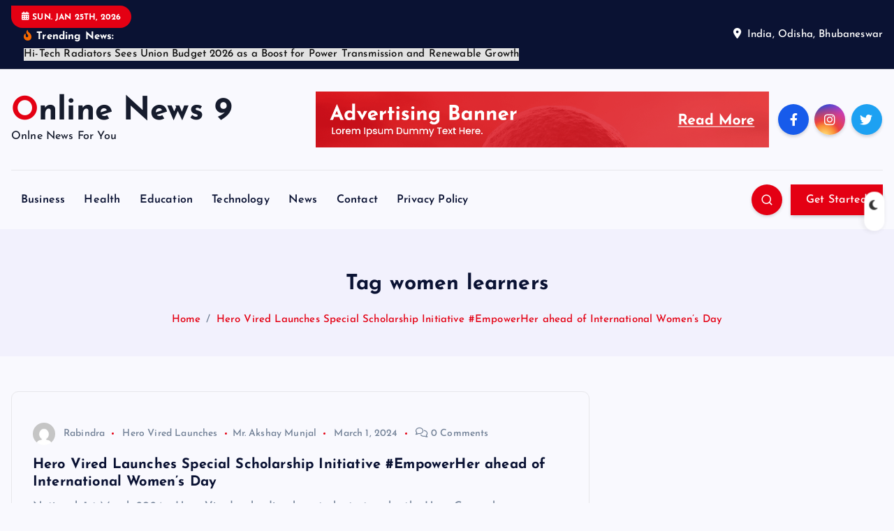

--- FILE ---
content_type: text/html; charset=UTF-8
request_url: https://onlinenews9.in/tag/women-learners/
body_size: 18157
content:
<!DOCTYPE html>
<html lang="en-US">
	<head>
		<meta charset="UTF-8">
		<meta name="viewport" content="width=device-width, initial-scale=1">
		<meta http-equiv="x-ua-compatible" content="ie=edge">
		
		<link rel="profile" href="https://gmpg.org/xfn/11">
		
		<meta name='robots' content='index, follow, max-image-preview:large, max-snippet:-1, max-video-preview:-1' />

	<!-- This site is optimized with the Yoast SEO plugin v26.3 - https://yoast.com/wordpress/plugins/seo/ -->
	<title>women learners Archives | Online News 9</title>
	<link rel="canonical" href="https://onlinenews9.in/tag/women-learners/" />
	<meta property="og:locale" content="en_US" />
	<meta property="og:type" content="article" />
	<meta property="og:title" content="women learners Archives | Online News 9" />
	<meta property="og:url" content="https://onlinenews9.in/tag/women-learners/" />
	<meta property="og:site_name" content="Online News 9" />
	<meta name="twitter:card" content="summary_large_image" />
	<script type="application/ld+json" class="yoast-schema-graph">{"@context":"https://schema.org","@graph":[{"@type":"CollectionPage","@id":"https://onlinenews9.in/tag/women-learners/","url":"https://onlinenews9.in/tag/women-learners/","name":"women learners Archives | Online News 9","isPartOf":{"@id":"https://onlinenews9.in/#website"},"breadcrumb":{"@id":"https://onlinenews9.in/tag/women-learners/#breadcrumb"},"inLanguage":"en-US"},{"@type":"BreadcrumbList","@id":"https://onlinenews9.in/tag/women-learners/#breadcrumb","itemListElement":[{"@type":"ListItem","position":1,"name":"Home","item":"https://onlinenews9.in/"},{"@type":"ListItem","position":2,"name":"women learners"}]},{"@type":"WebSite","@id":"https://onlinenews9.in/#website","url":"https://onlinenews9.in/","name":"Online News 9","description":"Onlne News For You","publisher":{"@id":"https://onlinenews9.in/#/schema/person/9713196124542150597092fcd5770c3c"},"alternateName":"Online News","potentialAction":[{"@type":"SearchAction","target":{"@type":"EntryPoint","urlTemplate":"https://onlinenews9.in/?s={search_term_string}"},"query-input":{"@type":"PropertyValueSpecification","valueRequired":true,"valueName":"search_term_string"}}],"inLanguage":"en-US"},{"@type":["Person","Organization"],"@id":"https://onlinenews9.in/#/schema/person/9713196124542150597092fcd5770c3c","name":"Neel Achary","image":{"@type":"ImageObject","inLanguage":"en-US","@id":"https://onlinenews9.in/#/schema/person/image/","url":"https://secure.gravatar.com/avatar/950aef79511ad893028ac366f67a038a883886cc240115819c2e17b76396a130?s=96&d=mm&r=g","contentUrl":"https://secure.gravatar.com/avatar/950aef79511ad893028ac366f67a038a883886cc240115819c2e17b76396a130?s=96&d=mm&r=g","caption":"Neel Achary"},"logo":{"@id":"https://onlinenews9.in/#/schema/person/image/"}}]}</script>
	<!-- / Yoast SEO plugin. -->


<link rel='dns-prefetch' href='//www.googletagmanager.com' />
<link rel="alternate" type="application/rss+xml" title="Online News 9 &raquo; Feed" href="https://onlinenews9.in/feed/" />
<link rel="alternate" type="application/rss+xml" title="Online News 9 &raquo; Comments Feed" href="https://onlinenews9.in/comments/feed/" />
<link rel="alternate" type="application/rss+xml" title="Online News 9 &raquo; women learners Tag Feed" href="https://onlinenews9.in/tag/women-learners/feed/" />
<style id='wp-img-auto-sizes-contain-inline-css' type='text/css'>
img:is([sizes=auto i],[sizes^="auto," i]){contain-intrinsic-size:3000px 1500px}
/*# sourceURL=wp-img-auto-sizes-contain-inline-css */
</style>
<style id='wp-emoji-styles-inline-css' type='text/css'>

	img.wp-smiley, img.emoji {
		display: inline !important;
		border: none !important;
		box-shadow: none !important;
		height: 1em !important;
		width: 1em !important;
		margin: 0 0.07em !important;
		vertical-align: -0.1em !important;
		background: none !important;
		padding: 0 !important;
	}
/*# sourceURL=wp-emoji-styles-inline-css */
</style>
<style id='wp-block-library-inline-css' type='text/css'>
:root{--wp-block-synced-color:#7a00df;--wp-block-synced-color--rgb:122,0,223;--wp-bound-block-color:var(--wp-block-synced-color);--wp-editor-canvas-background:#ddd;--wp-admin-theme-color:#007cba;--wp-admin-theme-color--rgb:0,124,186;--wp-admin-theme-color-darker-10:#006ba1;--wp-admin-theme-color-darker-10--rgb:0,107,160.5;--wp-admin-theme-color-darker-20:#005a87;--wp-admin-theme-color-darker-20--rgb:0,90,135;--wp-admin-border-width-focus:2px}@media (min-resolution:192dpi){:root{--wp-admin-border-width-focus:1.5px}}.wp-element-button{cursor:pointer}:root .has-very-light-gray-background-color{background-color:#eee}:root .has-very-dark-gray-background-color{background-color:#313131}:root .has-very-light-gray-color{color:#eee}:root .has-very-dark-gray-color{color:#313131}:root .has-vivid-green-cyan-to-vivid-cyan-blue-gradient-background{background:linear-gradient(135deg,#00d084,#0693e3)}:root .has-purple-crush-gradient-background{background:linear-gradient(135deg,#34e2e4,#4721fb 50%,#ab1dfe)}:root .has-hazy-dawn-gradient-background{background:linear-gradient(135deg,#faaca8,#dad0ec)}:root .has-subdued-olive-gradient-background{background:linear-gradient(135deg,#fafae1,#67a671)}:root .has-atomic-cream-gradient-background{background:linear-gradient(135deg,#fdd79a,#004a59)}:root .has-nightshade-gradient-background{background:linear-gradient(135deg,#330968,#31cdcf)}:root .has-midnight-gradient-background{background:linear-gradient(135deg,#020381,#2874fc)}:root{--wp--preset--font-size--normal:16px;--wp--preset--font-size--huge:42px}.has-regular-font-size{font-size:1em}.has-larger-font-size{font-size:2.625em}.has-normal-font-size{font-size:var(--wp--preset--font-size--normal)}.has-huge-font-size{font-size:var(--wp--preset--font-size--huge)}.has-text-align-center{text-align:center}.has-text-align-left{text-align:left}.has-text-align-right{text-align:right}.has-fit-text{white-space:nowrap!important}#end-resizable-editor-section{display:none}.aligncenter{clear:both}.items-justified-left{justify-content:flex-start}.items-justified-center{justify-content:center}.items-justified-right{justify-content:flex-end}.items-justified-space-between{justify-content:space-between}.screen-reader-text{border:0;clip-path:inset(50%);height:1px;margin:-1px;overflow:hidden;padding:0;position:absolute;width:1px;word-wrap:normal!important}.screen-reader-text:focus{background-color:#ddd;clip-path:none;color:#444;display:block;font-size:1em;height:auto;left:5px;line-height:normal;padding:15px 23px 14px;text-decoration:none;top:5px;width:auto;z-index:100000}html :where(.has-border-color){border-style:solid}html :where([style*=border-top-color]){border-top-style:solid}html :where([style*=border-right-color]){border-right-style:solid}html :where([style*=border-bottom-color]){border-bottom-style:solid}html :where([style*=border-left-color]){border-left-style:solid}html :where([style*=border-width]){border-style:solid}html :where([style*=border-top-width]){border-top-style:solid}html :where([style*=border-right-width]){border-right-style:solid}html :where([style*=border-bottom-width]){border-bottom-style:solid}html :where([style*=border-left-width]){border-left-style:solid}html :where(img[class*=wp-image-]){height:auto;max-width:100%}:where(figure){margin:0 0 1em}html :where(.is-position-sticky){--wp-admin--admin-bar--position-offset:var(--wp-admin--admin-bar--height,0px)}@media screen and (max-width:600px){html :where(.is-position-sticky){--wp-admin--admin-bar--position-offset:0px}}

/*# sourceURL=wp-block-library-inline-css */
</style><style id='global-styles-inline-css' type='text/css'>
:root{--wp--preset--aspect-ratio--square: 1;--wp--preset--aspect-ratio--4-3: 4/3;--wp--preset--aspect-ratio--3-4: 3/4;--wp--preset--aspect-ratio--3-2: 3/2;--wp--preset--aspect-ratio--2-3: 2/3;--wp--preset--aspect-ratio--16-9: 16/9;--wp--preset--aspect-ratio--9-16: 9/16;--wp--preset--color--black: #000000;--wp--preset--color--cyan-bluish-gray: #abb8c3;--wp--preset--color--white: #ffffff;--wp--preset--color--pale-pink: #f78da7;--wp--preset--color--vivid-red: #cf2e2e;--wp--preset--color--luminous-vivid-orange: #ff6900;--wp--preset--color--luminous-vivid-amber: #fcb900;--wp--preset--color--light-green-cyan: #7bdcb5;--wp--preset--color--vivid-green-cyan: #00d084;--wp--preset--color--pale-cyan-blue: #8ed1fc;--wp--preset--color--vivid-cyan-blue: #0693e3;--wp--preset--color--vivid-purple: #9b51e0;--wp--preset--gradient--vivid-cyan-blue-to-vivid-purple: linear-gradient(135deg,rgb(6,147,227) 0%,rgb(155,81,224) 100%);--wp--preset--gradient--light-green-cyan-to-vivid-green-cyan: linear-gradient(135deg,rgb(122,220,180) 0%,rgb(0,208,130) 100%);--wp--preset--gradient--luminous-vivid-amber-to-luminous-vivid-orange: linear-gradient(135deg,rgb(252,185,0) 0%,rgb(255,105,0) 100%);--wp--preset--gradient--luminous-vivid-orange-to-vivid-red: linear-gradient(135deg,rgb(255,105,0) 0%,rgb(207,46,46) 100%);--wp--preset--gradient--very-light-gray-to-cyan-bluish-gray: linear-gradient(135deg,rgb(238,238,238) 0%,rgb(169,184,195) 100%);--wp--preset--gradient--cool-to-warm-spectrum: linear-gradient(135deg,rgb(74,234,220) 0%,rgb(151,120,209) 20%,rgb(207,42,186) 40%,rgb(238,44,130) 60%,rgb(251,105,98) 80%,rgb(254,248,76) 100%);--wp--preset--gradient--blush-light-purple: linear-gradient(135deg,rgb(255,206,236) 0%,rgb(152,150,240) 100%);--wp--preset--gradient--blush-bordeaux: linear-gradient(135deg,rgb(254,205,165) 0%,rgb(254,45,45) 50%,rgb(107,0,62) 100%);--wp--preset--gradient--luminous-dusk: linear-gradient(135deg,rgb(255,203,112) 0%,rgb(199,81,192) 50%,rgb(65,88,208) 100%);--wp--preset--gradient--pale-ocean: linear-gradient(135deg,rgb(255,245,203) 0%,rgb(182,227,212) 50%,rgb(51,167,181) 100%);--wp--preset--gradient--electric-grass: linear-gradient(135deg,rgb(202,248,128) 0%,rgb(113,206,126) 100%);--wp--preset--gradient--midnight: linear-gradient(135deg,rgb(2,3,129) 0%,rgb(40,116,252) 100%);--wp--preset--font-size--small: 13px;--wp--preset--font-size--medium: 20px;--wp--preset--font-size--large: 36px;--wp--preset--font-size--x-large: 42px;--wp--preset--spacing--20: 0.44rem;--wp--preset--spacing--30: 0.67rem;--wp--preset--spacing--40: 1rem;--wp--preset--spacing--50: 1.5rem;--wp--preset--spacing--60: 2.25rem;--wp--preset--spacing--70: 3.38rem;--wp--preset--spacing--80: 5.06rem;--wp--preset--shadow--natural: 6px 6px 9px rgba(0, 0, 0, 0.2);--wp--preset--shadow--deep: 12px 12px 50px rgba(0, 0, 0, 0.4);--wp--preset--shadow--sharp: 6px 6px 0px rgba(0, 0, 0, 0.2);--wp--preset--shadow--outlined: 6px 6px 0px -3px rgb(255, 255, 255), 6px 6px rgb(0, 0, 0);--wp--preset--shadow--crisp: 6px 6px 0px rgb(0, 0, 0);}:where(.is-layout-flex){gap: 0.5em;}:where(.is-layout-grid){gap: 0.5em;}body .is-layout-flex{display: flex;}.is-layout-flex{flex-wrap: wrap;align-items: center;}.is-layout-flex > :is(*, div){margin: 0;}body .is-layout-grid{display: grid;}.is-layout-grid > :is(*, div){margin: 0;}:where(.wp-block-columns.is-layout-flex){gap: 2em;}:where(.wp-block-columns.is-layout-grid){gap: 2em;}:where(.wp-block-post-template.is-layout-flex){gap: 1.25em;}:where(.wp-block-post-template.is-layout-grid){gap: 1.25em;}.has-black-color{color: var(--wp--preset--color--black) !important;}.has-cyan-bluish-gray-color{color: var(--wp--preset--color--cyan-bluish-gray) !important;}.has-white-color{color: var(--wp--preset--color--white) !important;}.has-pale-pink-color{color: var(--wp--preset--color--pale-pink) !important;}.has-vivid-red-color{color: var(--wp--preset--color--vivid-red) !important;}.has-luminous-vivid-orange-color{color: var(--wp--preset--color--luminous-vivid-orange) !important;}.has-luminous-vivid-amber-color{color: var(--wp--preset--color--luminous-vivid-amber) !important;}.has-light-green-cyan-color{color: var(--wp--preset--color--light-green-cyan) !important;}.has-vivid-green-cyan-color{color: var(--wp--preset--color--vivid-green-cyan) !important;}.has-pale-cyan-blue-color{color: var(--wp--preset--color--pale-cyan-blue) !important;}.has-vivid-cyan-blue-color{color: var(--wp--preset--color--vivid-cyan-blue) !important;}.has-vivid-purple-color{color: var(--wp--preset--color--vivid-purple) !important;}.has-black-background-color{background-color: var(--wp--preset--color--black) !important;}.has-cyan-bluish-gray-background-color{background-color: var(--wp--preset--color--cyan-bluish-gray) !important;}.has-white-background-color{background-color: var(--wp--preset--color--white) !important;}.has-pale-pink-background-color{background-color: var(--wp--preset--color--pale-pink) !important;}.has-vivid-red-background-color{background-color: var(--wp--preset--color--vivid-red) !important;}.has-luminous-vivid-orange-background-color{background-color: var(--wp--preset--color--luminous-vivid-orange) !important;}.has-luminous-vivid-amber-background-color{background-color: var(--wp--preset--color--luminous-vivid-amber) !important;}.has-light-green-cyan-background-color{background-color: var(--wp--preset--color--light-green-cyan) !important;}.has-vivid-green-cyan-background-color{background-color: var(--wp--preset--color--vivid-green-cyan) !important;}.has-pale-cyan-blue-background-color{background-color: var(--wp--preset--color--pale-cyan-blue) !important;}.has-vivid-cyan-blue-background-color{background-color: var(--wp--preset--color--vivid-cyan-blue) !important;}.has-vivid-purple-background-color{background-color: var(--wp--preset--color--vivid-purple) !important;}.has-black-border-color{border-color: var(--wp--preset--color--black) !important;}.has-cyan-bluish-gray-border-color{border-color: var(--wp--preset--color--cyan-bluish-gray) !important;}.has-white-border-color{border-color: var(--wp--preset--color--white) !important;}.has-pale-pink-border-color{border-color: var(--wp--preset--color--pale-pink) !important;}.has-vivid-red-border-color{border-color: var(--wp--preset--color--vivid-red) !important;}.has-luminous-vivid-orange-border-color{border-color: var(--wp--preset--color--luminous-vivid-orange) !important;}.has-luminous-vivid-amber-border-color{border-color: var(--wp--preset--color--luminous-vivid-amber) !important;}.has-light-green-cyan-border-color{border-color: var(--wp--preset--color--light-green-cyan) !important;}.has-vivid-green-cyan-border-color{border-color: var(--wp--preset--color--vivid-green-cyan) !important;}.has-pale-cyan-blue-border-color{border-color: var(--wp--preset--color--pale-cyan-blue) !important;}.has-vivid-cyan-blue-border-color{border-color: var(--wp--preset--color--vivid-cyan-blue) !important;}.has-vivid-purple-border-color{border-color: var(--wp--preset--color--vivid-purple) !important;}.has-vivid-cyan-blue-to-vivid-purple-gradient-background{background: var(--wp--preset--gradient--vivid-cyan-blue-to-vivid-purple) !important;}.has-light-green-cyan-to-vivid-green-cyan-gradient-background{background: var(--wp--preset--gradient--light-green-cyan-to-vivid-green-cyan) !important;}.has-luminous-vivid-amber-to-luminous-vivid-orange-gradient-background{background: var(--wp--preset--gradient--luminous-vivid-amber-to-luminous-vivid-orange) !important;}.has-luminous-vivid-orange-to-vivid-red-gradient-background{background: var(--wp--preset--gradient--luminous-vivid-orange-to-vivid-red) !important;}.has-very-light-gray-to-cyan-bluish-gray-gradient-background{background: var(--wp--preset--gradient--very-light-gray-to-cyan-bluish-gray) !important;}.has-cool-to-warm-spectrum-gradient-background{background: var(--wp--preset--gradient--cool-to-warm-spectrum) !important;}.has-blush-light-purple-gradient-background{background: var(--wp--preset--gradient--blush-light-purple) !important;}.has-blush-bordeaux-gradient-background{background: var(--wp--preset--gradient--blush-bordeaux) !important;}.has-luminous-dusk-gradient-background{background: var(--wp--preset--gradient--luminous-dusk) !important;}.has-pale-ocean-gradient-background{background: var(--wp--preset--gradient--pale-ocean) !important;}.has-electric-grass-gradient-background{background: var(--wp--preset--gradient--electric-grass) !important;}.has-midnight-gradient-background{background: var(--wp--preset--gradient--midnight) !important;}.has-small-font-size{font-size: var(--wp--preset--font-size--small) !important;}.has-medium-font-size{font-size: var(--wp--preset--font-size--medium) !important;}.has-large-font-size{font-size: var(--wp--preset--font-size--large) !important;}.has-x-large-font-size{font-size: var(--wp--preset--font-size--x-large) !important;}
/*# sourceURL=global-styles-inline-css */
</style>

<style id='classic-theme-styles-inline-css' type='text/css'>
/*! This file is auto-generated */
.wp-block-button__link{color:#fff;background-color:#32373c;border-radius:9999px;box-shadow:none;text-decoration:none;padding:calc(.667em + 2px) calc(1.333em + 2px);font-size:1.125em}.wp-block-file__button{background:#32373c;color:#fff;text-decoration:none}
/*# sourceURL=/wp-includes/css/classic-themes.min.css */
</style>
<link rel='stylesheet' id='desert-companion-css' href='https://onlinenews9.in/wp-content/plugins/desert-companion/inc/desert-import/public/css/desert-import-public.css?ver=1.0' type='text/css' media='all' />
<link rel='stylesheet' id='ssb-front-css-css' href='https://onlinenews9.in/wp-content/plugins/simple-social-buttons/assets/css/front.css?ver=6.2.0' type='text/css' media='all' />
<link rel='stylesheet' id='slick-css' href='https://onlinenews9.in/wp-content/themes/newsmash/assets/vendors/css/slick.css?ver=6.9' type='text/css' media='all' />
<link rel='stylesheet' id='all-css-css' href='https://onlinenews9.in/wp-content/themes/newsmash/assets/vendors/css/all.min.css?ver=6.9' type='text/css' media='all' />
<link rel='stylesheet' id='animate-css' href='https://onlinenews9.in/wp-content/themes/newsmash/assets/vendors/css/animate.min.css?ver=6.9' type='text/css' media='all' />
<link rel='stylesheet' id='newsmash-core-css' href='https://onlinenews9.in/wp-content/themes/newsmash/assets/css/core.css?ver=6.9' type='text/css' media='all' />
<link rel='stylesheet' id='newsmash-theme-css' href='https://onlinenews9.in/wp-content/themes/newsmash/assets/css/themes.css?ver=6.9' type='text/css' media='all' />
<link rel='stylesheet' id='newsmash-woocommerce-css' href='https://onlinenews9.in/wp-content/themes/newsmash/assets/css/woo-styles.css?ver=6.9' type='text/css' media='all' />
<link rel='stylesheet' id='newsmash-dark-css' href='https://onlinenews9.in/wp-content/themes/newsmash/assets/css/dark.css?ver=6.9' type='text/css' media='all' />
<link rel='stylesheet' id='newsmash-responsive-css' href='https://onlinenews9.in/wp-content/themes/newsmash/assets/css/responsive.css?ver=6.9' type='text/css' media='all' />
<link rel='stylesheet' id='newsmash-style-css' href='https://onlinenews9.in/wp-content/themes/newsdaily/style.css?ver=6.9' type='text/css' media='all' />
<style id='newsmash-style-inline-css' type='text/css'>
.site--logo img { max-width: 230px !important;} .site--logo .site--title { font-size: 46px !important;} .dt-container-md,.dt__slider-main .owl-dots {
						max-width: 1340px;
					}
	@media (min-width: 992px) {#dt-main {
					max-width:67%;
					flex-basis:67%;
				}
#dt-sidebar {
					max-width:33%;
					flex-basis:33%;
				}}

/*# sourceURL=newsmash-style-inline-css */
</style>
<link rel='stylesheet' id='newsmash-google-fonts-css' href='https://onlinenews9.in/wp-content/fonts/9df25c0fd1c29ed9c75e216136a6d6d3.css' type='text/css' media='all' />
<link rel='stylesheet' id='newsdaily-parent-theme-style-css' href='https://onlinenews9.in/wp-content/themes/newsmash/style.css?ver=6.9' type='text/css' media='all' />
<script type="text/javascript" src="https://onlinenews9.in/wp-includes/js/jquery/jquery.min.js?ver=3.7.1" id="jquery-core-js"></script>
<script type="text/javascript" src="https://onlinenews9.in/wp-includes/js/jquery/jquery-migrate.min.js?ver=3.4.1" id="jquery-migrate-js"></script>
<script type="text/javascript" src="https://onlinenews9.in/wp-content/plugins/desert-companion/inc/desert-import/public/js/desert-import-public.js?ver=1.0" id="desert-companion-js"></script>
<script type="text/javascript" src="https://onlinenews9.in/wp-content/themes/newsmash/assets/vendors/js/slick.min.js?ver=1" id="slick-js"></script>

<!-- Google tag (gtag.js) snippet added by Site Kit -->
<!-- Google Analytics snippet added by Site Kit -->
<script type="text/javascript" src="https://www.googletagmanager.com/gtag/js?id=G-ZNZ9ZGV1WE" id="google_gtagjs-js" async></script>
<script type="text/javascript" id="google_gtagjs-js-after">
/* <![CDATA[ */
window.dataLayer = window.dataLayer || [];function gtag(){dataLayer.push(arguments);}
gtag("set","linker",{"domains":["onlinenews9.in"]});
gtag("js", new Date());
gtag("set", "developer_id.dZTNiMT", true);
gtag("config", "G-ZNZ9ZGV1WE");
//# sourceURL=google_gtagjs-js-after
/* ]]> */
</script>
<link rel="https://api.w.org/" href="https://onlinenews9.in/wp-json/" /><link rel="alternate" title="JSON" type="application/json" href="https://onlinenews9.in/wp-json/wp/v2/tags/2588" /><link rel="EditURI" type="application/rsd+xml" title="RSD" href="https://onlinenews9.in/xmlrpc.php?rsd" />
<meta name="generator" content="WordPress 6.9" />
<meta name="generator" content="Site Kit by Google 1.165.0" /> <style media="screen">

		.simplesocialbuttons.simplesocialbuttons_inline .ssb-fb-like, .simplesocialbuttons.simplesocialbuttons_inline amp-facebook-like {
	  margin: ;
	}
		 /*inline margin*/
	
	
	
	
	
	
			 .simplesocialbuttons.simplesocialbuttons_inline.simplesocial-simple-icons button{
		 margin: ;
	 }

			 /*margin-digbar*/

	
	
	
	
	
	
	
</style>

<!-- Open Graph Meta Tags generated by Simple Social Buttons 6.2.0 -->
<meta property="og:title" content="Hero Vired Launches Special Scholarship Initiative #EmpowerHer ahead of International Women&#8217;s Day - Online News 9" />
<meta property="og:type" content="website" />
<meta property="og:description" content="National, 1st March 2024 &ndash; Hero Vired- a leading learntech start-up by the Hero Group, has announced the launch of its special scholarship initiative- #EmpowerHer, aimed at providing special benefits to women learners, ahead of International Women&#039;s Day. Throughout March, Hero Vired will be offering a 25% scholarship to women learners across all programs. The initiative underscores Hero Vired&#039;s commitment&hellip;" />
<meta property="og:url" content="https://onlinenews9.in/news/hero-vired-launches-special-scholarship-initiative-empowerher-ahead-of-international-womens-day/" />
<meta property="og:site_name" content="Online News 9" />
<meta property="og:image" content="https://businessmicro.in/wp-content/uploads/2024/03/Womens-scholarship-by-Hero-Vired_image.png" />
<meta name="twitter:card" content="summary_large_image" />
<meta name="twitter:description" content="National, 1st March 2024 &ndash; Hero Vired- a leading learntech start-up by the Hero Group, has announced the launch of its special scholarship initiative- #EmpowerHer, aimed at providing special benefits to women learners, ahead of International Women's Day. Throughout March, Hero Vired will be offering a 25% scholarship to women learners across all programs. The initiative underscores Hero Vired's commitment&hellip;" />
<meta name="twitter:title" content="Hero Vired Launches Special Scholarship Initiative #EmpowerHer ahead of International Women&#8217;s Day - Online News 9" />
<meta property="twitter:image" content="https://businessmicro.in/wp-content/uploads/2024/03/Womens-scholarship-by-Hero-Vired_image.png" />
		<script>
			var jabvfcr = {
				selector: "DIV.dt-col-md-4.dt-text-md-left.dt-text-center",
				manipulation: "html",
				html: 'Online News 9 - Shreyas Webmedia Solutions Pvt. Ltd.'
			};
		</script>
			<style type="text/css">
			body header .site--logo .site--title,
		body header .site--logo .site--description {
			color: #161c2d;
		}
		</style>
			
<div class="dt_switcherdarkbtn">
        <div class="dt_switcherdarkbtn-left"></div>
        <div class="dt_switcherdarkbtn-inner"></div>
    </div>
	</head>
<body class="archive tag tag-women-learners tag-2588 wp-theme-newsmash wp-child-theme-newsdaily section--title-two group-blog hfeed sticky-header sticky-sidebar btn--effect-one">
	 <div class="dt_readingbar-wrapper">
        <div class="dt_readingbar"></div>
    </div>
	<div id="page" class="site">
		<a class="skip-link screen-reader-text" href="#content">Skip to content</a>
	
			 <div id="dt_preloader" class="dt_preloader">
			<div class="dt_preloader-inner">
				<div class="dt_preloader-handle">
					<button type="button" class="dt_preloader-close site--close"></button>
					<div class="dt_preloader-animation">
						<div class="dt_preloader-object one"></div>
						<div class="dt_preloader-object two"></div>
						<div class="dt_preloader-object three"></div>
						<div class="dt_preloader-object four"></div>
					</div>
				</div>
			</div>
		</div>
		
<header id="dt_header" class="dt_header header--four menu_active-three">
	<div class="dt_header-inner">
					<div class="dt_header-topbar dt-d-lg-block dt-d-none">
					<div class="dt-container-md">
		<div class="dt-row">
			<div class="dt-col-lg-7 dt-col-12">
				<div class="dt_header-wrap left">
							<div class="widget dt-current-date">
			<span>
				<i class="fas fa-calendar-alt"></i> 
				Sun. Jan 25th, 2026 			</span>
		</div>
								<div class="widget dt-news-headline">
							<strong class="dt-news-heading"><i class="fas fa-fire-alt"></i> Trending News:</strong>
						<span class="dt_heading dt_heading_2">
				<span class="dt_heading_inner">
					<b class="is_on"><a href="https://onlinenews9.in/news/hi-tech-radiators-sees-union-budget-2026-as-a-boost-for-power-transmission-and-renewable-growth/" rel="bookmark">Hi-Tech Radiators Sees Union Budget 2026 as a Boost for Power Transmission and Renewable Growth</a></b><b class=""><a href="https://onlinenews9.in/technology/axiscades-announces-strategic-hyperscaler-win-by-its-esai-division/" rel="bookmark">AXISCADES Announces Strategic Hyperscaler win by its ESAI Division</a></b><b class=""><a href="https://onlinenews9.in/business/4-signals-from-republic-day-sales-2026-unicommerce-analysis/" rel="bookmark">4 Signals from Republic Day Sales 2026: Unicommerce Analysis</a></b><b class=""><a href="https://onlinenews9.in/education/budget-2026-time-to-shift-from-degrees-to-job-ready-engineering-skills/" rel="bookmark">Budget 2026: Time to Shift from Degrees to Job-Ready Engineering Skills</a></b><b class=""><a href="https://onlinenews9.in/business/data-privacy-day-building-trust-through-secure-and-responsible-data-stewardship/" rel="bookmark">Data Privacy Day: Building Trust Through Secure and Responsible Data Stewardship</a></b><b class=""><a href="https://onlinenews9.in/business/from-assembled-to-engineered-in-india-a-call-for-rd-driven-budget-support/" rel="bookmark">From Assembled to Engineered in India: A Call for R&amp;D-Driven Budget Support</a></b><b class=""><a href="https://onlinenews9.in/sports/rohtak-royals-rope-in-four-sponsors-ahead-of-inaugural-kabaddi-champions-league-season/" rel="bookmark">Rohtak Royals rope in four sponsors ahead of inaugural Kabaddi Champions League season</a></b><b class=""><a href="https://onlinenews9.in/business/vikram-roller-flour-mills-expands-portfolio-with-entry-into-rice-category/" rel="bookmark">Vikram Roller Flour Mills expands portfolio with entry into Rice category</a></b><b class=""><a href="https://onlinenews9.in/fashion/pepe-jeans-london-introduces-shiruku-denim-inspired-by-the-softness-of-japanese-silk/" rel="bookmark">Pepe Jeans London Introduces Shiruku Denim – Inspired by the Softness of Japanese Silk</a></b><b class=""><a href="https://onlinenews9.in/business/5-ways-protein-protects-skin-from-premature-ageing/" rel="bookmark">5 Ways Protein Protects Skin From Premature Ageing</a></b><b class=""><a href="https://onlinenews9.in/business/dcb-bank-reports-highest-ever-quarterly-pat-in-q3-fy-2026-advances-and-deposits-show-strong-growth/" rel="bookmark">DCB Bank Reports Highest Ever Quarterly PAT in Q3 FY 2026; Advances and Deposits Show Strong Growth</a></b><b class=""><a href="https://onlinenews9.in/news/celebrating-indias-culinary-pride-the-homegrown-journey-of-5-indian-products/" rel="bookmark">Celebrating India’s Culinary Pride: The Homegrown Journey of 5 Indian Products</a></b><b class=""><a href="https://onlinenews9.in/news/truzon-solar-starts-a-new-repository-in-pune/" rel="bookmark">Truzon Solar Starts a New Repository in Pune</a></b><b class=""><a href="https://onlinenews9.in/entertainment/anime-heroes-fun-filled-toons-and-the-spirit-of-indias-republic-day-with-sony-yay/" rel="bookmark">Anime Heroes, Fun-filled Toons and the Spirit of India’s Republic Day with Sony YAY!</a></b><b class=""><a href="https://onlinenews9.in/entertainment/hyatt-regency-delhi-celebrates-republic-day-with-unity-in-diversity-brunch-at-cafe/" rel="bookmark">Hyatt Regency Delhi Celebrates Republic Day with ‘Unity in Diversity’ Brunch at Café </a></b><b class=""><a href="https://onlinenews9.in/news/jw-marriott-mumbai-sahar-introduces-matcha-moments-at-autm/" rel="bookmark">JW Marriott Mumbai Sahar Introduces ‘Matcha Moments’ at Autm </a></b><b class=""><a href="https://onlinenews9.in/business/nicmar-one-of-indias-leading-institutions-for-construction-real-estate-infrastructure-and-project-management-education/" rel="bookmark">NICMAR, one of India’s leading institutions for Construction, Real Estate, Infrastructure and Project Management education</a></b><b class=""><a href="https://onlinenews9.in/news/empowered-daughter-prosperous-india-nims-university-hosts-seminar-and-marathon-on-national-girl-child-day/" rel="bookmark">Empowered Daughter, Prosperous India”: NIMS University Hosts Seminar and Marathon on National Girl Child Day</a></b><b class=""><a href="https://onlinenews9.in/entertainment/zee-tamil-launches-vaagai-sooda-vaa-to-bolster-prime-time-lineup/" rel="bookmark">Zee Tamil Launches ‘Vaagai Sooda Vaa’ to Bolster Prime-Time Lineup</a></b><b class=""><a href="https://onlinenews9.in/news/bugspeaks-launches-the-enhanced-2026-gut-microbiome-report-with-clearer-insights-for-everyday-health/" rel="bookmark">BugSpeaks Launches the Enhanced 2026 Gut Microbiome Report with Clearer Insights for Everyday Health</a></b><b class=""><a href="https://onlinenews9.in/technology/speedtech-ai-appoints-raviteja-turram-as-regional-chief-business-officer-to-accelerate-raiya-ai-platform-expansion/" rel="bookmark">SpeedTech.ai Appoints Raviteja Turram as Regional Chief Business Officer to Accelerate RAIYA AI Platform Expansion</a></b><b class=""><a href="https://onlinenews9.in/fashion/croma-elevates-republic-day-celebrations-with-exciting-offers-across-electronics-and-home-appliances/" rel="bookmark">Croma Elevates Republic Day Celebrations With Exciting Offers Across Electronics and Home Appliances</a></b><b class=""><a href="https://onlinenews9.in/entertainment/the-og-gang-reunites-as-amazon-mx-players-campus-diaries-season-2-starts-filming/" rel="bookmark">The OG Gang Reunites as Amazon MX Player’s Campus Diaries Season 2 Starts Filming</a></b><b class=""><a href="https://onlinenews9.in/entertainment/johnnie-walker-elevates-lollapalooza-india-2026-with-craft-flavour-and-culture/" rel="bookmark">Johnnie Walker Elevates Lollapalooza India 2026 with Craft, Flavour and Culture</a></b><b class=""><a href="https://onlinenews9.in/entertainment/eurokids-celebrates-saraswati-puja-across-300-centres-nurturing-a-joyful-love-for-learning-in-early-childhood/" rel="bookmark">EuroKids Celebrates Saraswati Puja across 300 Centres, Nurturing a Joyful Love for Learning in Early Childhood</a></b><b class=""><a href="https://onlinenews9.in/business/itc-foods-press-release-sunfeast-wowzers-turns-up-the-wow/" rel="bookmark">ITC Foods Press Release:: Sunfeast Wowzers turns up the ‘Wow’</a></b><b class=""><a href="https://onlinenews9.in/entertainment/moj-launches-micro-drama-challenge-unique-accelerator-programme-unlocking-access-to-a-inr-20-cr-annual-budget/" rel="bookmark">Moj launches Micro drama Challenge: Unique accelerator programme unlocking access to a INR 20 Cr annual budget</a></b><b class=""><a href="https://onlinenews9.in/business/silver-rally-calls-for-tactical-allocation-disciplined-entry-tata-asset-managements-tapan-patel/" rel="bookmark">Silver Rally Calls for Tactical Allocation, Disciplined Entry: Tata Asset Management’s Tapan Patel</a></b><b class=""><a href="https://onlinenews9.in/news/aptronix-launches-multi-device-exchange-programme-to-boost-e-waste-recycling/" rel="bookmark">Aptronix Launches Multi-Device Exchange Programme to Boost E-Waste Recycling</a></b><b class=""><a href="https://onlinenews9.in/health/after-11-years-of-severe-hip-pain-41-year-old-man-from-mauritius-avoids-hip-replacement-through-cell-based-therapy/" rel="bookmark">After 11 Years of Severe Hip Pain, 41-Year-Old Man from Mauritius Avoids Hip Replacement Through Cell-Based Therapy</a></b><b class=""><a href="https://onlinenews9.in/news/death-of-situationships-3-in-5-daters-above-25-demand-clarity-before-commitment-finds-quackquack-study/" rel="bookmark">Death of Situationships: 3 in 5 Daters Above 25 Demand Clarity Before Commitment, Finds QuackQuack Study</a></b><b class=""><a href="https://onlinenews9.in/technology/intellect-boosts-global-ai-adoption-with-14-partners-on-purple-fabric/" rel="bookmark">Intellect Boosts Global AI Adoption with 14 Partners on Purple Fabric</a></b><b class=""><a href="https://onlinenews9.in/technology/microfinance-sector-calls-for-robust-kyc-stable-funding-to-boost-financial-inclusion/" rel="bookmark">Microfinance Sector Calls for Robust KYC, Stable Funding to Boost Financial Inclusion</a></b><b class=""><a href="https://onlinenews9.in/news/usd-30b-investment-partnership-announced-by-rmz-and-maharashtra-at-wef/" rel="bookmark">USD 30B Investment Partnership Announced by RMZ and Maharashtra at WEF</a></b><b class=""><a href="https://onlinenews9.in/technology/hexagon-india-unveils-ats800-metrology-solution-to-india-market-at-imtex-forming-2026/" rel="bookmark">Hexagon India unveils ATS800 Metrology Solution to India Market at IMTEX Forming 2026</a></b><b class=""><a href="https://onlinenews9.in/business/cadbury-bournville-elevates-indias-dark-chocolate-experience-with-two-new-orange-variants/" rel="bookmark">Cadbury Bournville Elevates India&#8217;s Dark Chocolate Experience with Two New Orange Variants</a></b><b class=""><a href="https://onlinenews9.in/technology/qure-ai-secures-major-global-health-grant-to-develop-ai-powered-point-of-care-ultrasound-solutions/" rel="bookmark">Qure.ai Secures Major Global Health Grant to Develop AI-Powered Point-of-Care Ultrasound Solutions</a></b><b class=""><a href="https://onlinenews9.in/technology/bain-capital-backed-novopor-advanced-science-acquires-far-chemical-expands-us-footprint/" rel="bookmark">Bain Capital-backed Novopor Advanced Science acquires FAR Chemical; Expands US footprint</a></b><b class=""><a href="https://onlinenews9.in/news/klay-launches-republic-day-campaign-what-is-india-showcasing-how-children-perceive-the-nation-at-an-early-age/" rel="bookmark">KLAY Launches Republic Day Campaign ‘What Is India?’, Showcasing How Children Perceive The Nation At An Early Age</a></b><b class=""><a href="https://onlinenews9.in/technology/samsung-india-teases-ai-powered-cooling-evolution-with-bespoke-ai-windfree-air-conditioners-2/" rel="bookmark">Samsung India Teases AI-Powered Cooling Evolution with Bespoke AI WindFree Air Conditioners</a></b><b class=""><a href="https://onlinenews9.in/business/axis-mutual-fund-introduces-axis-bse-india-sector-leaders-index-fund/" rel="bookmark">Axis Mutual Fund Introduces Axis BSE India Sector Leaders Index Fund</a></b><b class=""><a href="https://onlinenews9.in/sports/rohit-sharma-rallies-india-to-take-on-history-in-jiostars-campaign-for-icc-mens-t20-world-cup-2026/" rel="bookmark">Rohit Sharma Rallies India to Take on History in Jiostar’s Campaign for ICC Men’s T20 World Cup 2026</a></b><b class=""><a href="https://onlinenews9.in/business/saatvik-green-energy-subsidiary-wins-inr-10-15-cr-solar-module-order/" rel="bookmark">Saatvik Green Energy Subsidiary Wins INR 10.15 Cr Solar Module Order</a></b><b class=""><a href="https://onlinenews9.in/entertainment/guwahati-asian-film-festival-gaff-2026-begins-at-jyoti-chitraban-day-2-to-showcase-6-films/" rel="bookmark">Guwahati Asian Film Festival (GAFF) 2026 begins at Jyoti Chitraban, day 2 to showcase 6 films</a></b><b class=""><a href="https://onlinenews9.in/news/salaam-namaste-community-radio-completes-16-years-of-empowering-communities/" rel="bookmark">Salaam Namaste Community Radio Completes 16 Years of Empowering Communities</a></b><b class=""><a href="https://onlinenews9.in/technology/dsci-launches-ot-cyber-security-lab-with-rockwell-automation/" rel="bookmark">DSCI Launches OT Cyber Security Lab with Rockwell Automation</a></b><b class=""><a href="https://onlinenews9.in/business/indias-housing-market-normalises-in-2025-as-sales-dip-but-prices-stay-firm-proptiger/" rel="bookmark">India’s Housing Market Normalises in 2025 as Sales Dip but Prices Stay Firm: PropTiger</a></b><b class=""><a href="https://onlinenews9.in/technology/consistent-infosystems-launches-advanced-surge-protectors-for-reliable-power-safety/" rel="bookmark">Consistent Infosystems Launches Advanced Surge Protectors for Reliable Power Safety</a></b><b class=""><a href="https://onlinenews9.in/business/shriram-finances-unnati-fixed-deposit-programme-receives-aaa-ratings/" rel="bookmark">Shriram Finance’s Unnati Fixed Deposit Programme Receives AAA Ratings</a></b><b class=""><a href="https://onlinenews9.in/technology/agora-partners-with-sentino-to-advance-physical-ai-through-customizable-retentive-ai-agent-experiences/" rel="bookmark">Agora Partners with Sentino to Advance Physical AI Through Customizable, Retentive AI Agent Experiences</a></b><b class=""><a href="https://onlinenews9.in/news/kenvue-strengthens-hydration-portfolio-in-india-with-orsl-and-erzl-for-complete-hydration-orsl-for-diarrheal-dehydration-erzl-for-everyday-hydration/" rel="bookmark">Kenvue Strengthens Hydration Portfolio in India with ORSL™ and eRZL™ for Complete Hydration ORSL™ for Diarrheal Dehydration, eRZL™ for Everyday Hydration</a></b><b class=""><a href="https://onlinenews9.in/technology/ai-driven-financial-needs-insurance-platform-launched-by-generali-central-life/" rel="bookmark">AI-Driven Financial Needs &amp; Insurance Platform Launched by Generali Central Life</a></b><b class=""><a href="https://onlinenews9.in/news/standard-chartered-launches-the-second-phase-of-nows-your-time-for-wealth-campaign-with-cio-insights/" rel="bookmark">Standard Chartered launches the second phase of “Now’s Your Time for Wealth” campaign with CIO insights</a></b><b class=""><a href="https://onlinenews9.in/technology/iit-roorkee-signs-strategic-mou-with-accelesg-to-strengthen-innovation-start-ups-and-global-technology-collaboration/" rel="bookmark">IIT Roorkee Signs Strategic MoU with AccelESG to Strengthen Innovation, Start-ups and Global Technology Collaboration</a></b><b class=""><a href="https://onlinenews9.in/business/vedanta-esops-create-inr-2500-crores-in-employee-wealth-over-5-years-empowering-freshers-and-young-professionals/" rel="bookmark">Vedanta ESOPs Create INR 2,500 Crores in Employee Wealth Over 5 Years, Empowering Freshers and Young Professionals</a></b><b class=""><a href="https://onlinenews9.in/entertainment/pocket-fm-kicks-off-2026-with-the-kalki-trilogy-audio-series/" rel="bookmark">Pocket FM Kicks Off 2026 with The Kalki Trilogy Audio Series</a></b><b class=""><a href="https://onlinenews9.in/news/healthcare-experts-and-industry-leaders-urge-stronger-investment-ahead-of-union-budget-2026-27/" rel="bookmark">Healthcare Experts and Industry Leaders Urge Stronger Investment Ahead of Union Budget 2026–27</a></b><b class=""><a href="https://onlinenews9.in/entertainment/pocket-fm-launches-36-exclusive-marvel-audio-story-titles-in-india/" rel="bookmark">Pocket FM launches 36 exclusive Marvel audio story titles in India </a></b><b class=""><a href="https://onlinenews9.in/technology/asus-records-strongest-growth-momentum-in-south-india-posts-25-percent-yoy-growth-in-2025-and-40-cumulative-growth/" rel="bookmark">ASUS Records Strongest Growth Momentum in South India, Posts 25 Percent YoY Growth in 2025 and 40% Cumulative Growth</a></b><b class=""><a href="https://onlinenews9.in/business/vergo-makes-national-debut-on-zee-tvs-ideabaaz-flags-the-productivity-cost-of-poor-seating-in-india/" rel="bookmark">Vergo Makes National Debut on Zee TV’s IdeaBaaz, Flags the Productivity Cost of Poor Seating in India</a></b><b class=""><a href="https://onlinenews9.in/news/mentorcloud-celebrates-1st-anniversary-of-amritkaal-mentors-movement-inspired-by-viksit-bharat/" rel="bookmark">MentorCloud Celebrates 1st Anniversary of Amritkaal Mentors Movement inspired by Viksit Bharat</a></b><b class=""><a href="https://onlinenews9.in/health/salaam-bombay-foundation-marks-20th-bal-parishad-showcases-adolescent-led-health-action/" rel="bookmark">Salaam Bombay Foundation Marks 20th Bal Parishad, Showcases Adolescent-Led Health Action</a></b><b class=""><a href="https://onlinenews9.in/entertainment/hindustan-zinc-seher-celebrate-ten-years-of-music-without-borders-vedanta-udaipur-world-music-festival-is-back/" rel="bookmark">Hindustan Zinc &amp; SEHER celebrate ten years of Music without Borders: Vedanta Udaipur World Music Festival is back</a></b><b class=""><a href="https://onlinenews9.in/news/knauf-india-ceo-calls-for-budget-2026-push-on-sustainable-low-carbon-construction/" rel="bookmark">Knauf India CEO Calls for Budget 2026 Push on Sustainable, Low-Carbon Construction</a></b><b class=""><a href="https://onlinenews9.in/business/fibe-extends-consumer-credit-to-e-commerce-partners-with-flipkart/" rel="bookmark">Fibe Extends Consumer Credit to E-commerce, Partners with Flipkart</a></b><b class=""><a href="https://onlinenews9.in/health/manipal-hospital-broadway-performs-first-stem-cell-therapy-for-advanced-pad/" rel="bookmark">Manipal Hospital, Broadway Performs First Stem Cell Therapy for Advanced PAD</a></b><b class=""><a href="https://onlinenews9.in/business/dcm-shriram-posts-resilient-q3-performance-driven-by-chemicals-agri-growth/" rel="bookmark">DCM Shriram Posts Resilient Q3 Performance Driven by Chemicals, Agri Growth</a></b><b class=""><a href="https://onlinenews9.in/business/inr-5-cr-seed-funding-fuels-lorazzos-smart-fittings-expansion/" rel="bookmark">INR 5 Cr Seed Funding Fuels Lorazzo’s Smart Fittings Expansion</a></b><b class=""><a href="https://onlinenews9.in/business/twilio-and-aeg-partner-to-personalize-fan-engagement-across-live-events/" rel="bookmark">Twilio and AEG Partner to Personalize Fan Engagement Across Live Events</a></b><b class=""><a href="https://onlinenews9.in/business/3bhk-homes-grow-less-affordable-as-incomes-lag-prices-square-yards/" rel="bookmark">3BHK Homes Grow Less Affordable as Incomes Lag Prices: Square Yards</a></b><b class=""><a href="https://onlinenews9.in/business/coldstar-logistics-enters-long-term-partnership-with-abcoffee/" rel="bookmark">ColdStar Logistics enters long-term partnership with abCoffee</a></b><b class=""><a href="https://onlinenews9.in/technology/tanaka-exhibits-innovative-precious-metals-for-medical-devices-at-mdm-west-2026/" rel="bookmark">TANAKA Exhibits Innovative Precious Metals for Medical Devices at MD&amp;M West 2026</a></b><b class=""><a href="https://onlinenews9.in/technology/samsung-india-teases-ai-powered-cooling-evolution-with-bespoke-ai-windfree-air-conditioners/" rel="bookmark">Samsung India Teases AI-Powered Cooling Evolution with Bespoke AI WindFree Air Conditioners</a></b><b class=""><a href="https://onlinenews9.in/fashion/senco-gold-diamonds-marks-saraswati-puja-with-symbolic-jewellery/" rel="bookmark">Senco Gold &amp; Diamonds Marks Saraswati Puja with Symbolic Jewellery</a></b><b class=""><a href="https://onlinenews9.in/technology/india-launches-open-source-platform-to-build-private-5g-networks/" rel="bookmark">India Launches Open-Source Platform to Build Private 5G Networks</a></b><b class=""><a href="https://onlinenews9.in/technology/lg-among-first-to-launch-2026-bee-star-rated-acs-in-india/" rel="bookmark">LG Among First to Launch 2026 BEE Star Rated ACs in India</a></b><b class=""><a href="https://onlinenews9.in/business/equity-infusion-of-rs-5000-crore-in-sidbi-by-government-of-india/" rel="bookmark">Equity Infusion of Rs.5000 crore in SIDBI by Government of India</a></b><b class=""><a href="https://onlinenews9.in/pnb-housing-finances-q3fy26-results-reporting-an-increase-in-net-profit-by-7-7percent-yoy-to-inr-520-crore/" rel="bookmark">PNB Housing Finance’s Q3FY26 results reporting an increase in Net profit by 7.7Percent YoY to INR 520 crore.</a></b><b class=""><a href="https://onlinenews9.in/business/nirala-world-to-develop-2-lakh-sq-ft-of-office-space-in-sector-154-noida-expressway/" rel="bookmark">Nirala World to Develop 2  Lakh Sq. Ft. of Office Space in Sector 154, Noida Expressway</a></b><b class=""><a href="https://onlinenews9.in/education/vit-bhopal-records-strong-placement-momentum-for-the-2026-batch/" rel="bookmark">VIT Bhopal Records Strong Placement Momentum for the 2026 Batch</a></b><b class=""><a href="https://onlinenews9.in/news/the-new-language-of-menswear-when-patchwork-becomes-precision/" rel="bookmark">The New Language of Menswear: When Patchwork Becomes Precision</a></b><b class=""><a href="https://onlinenews9.in/news/budget-2026-must-accelerate-medtech-innovation-and-expand-equitable-healthcare-access/" rel="bookmark">Budget 2026 Must Accelerate MedTech Innovation and Expand Equitable Healthcare Access</a></b><b class=""><a href="https://onlinenews9.in/news/the-science-of-warm-vs-cool-light-what-most-homes-get-wrong/" rel="bookmark">The Science of Warm vs Cool Light: What Most Homes Get Wrong</a></b><b class=""><a href="https://onlinenews9.in/education/weschool-hosts-10th-responsible-netism-national-cyber-psychology-conference-on-being-responsible-netizens/" rel="bookmark">WeSchool Hosts 10th Responsible Netism National Cyber Psychology Conference on ‘Being Responsible Netizens’</a></b><b class=""><a href="https://onlinenews9.in/business/samir-jasuja-hikes-stake-in-p-e-analytics-to-nearly-75-percent/" rel="bookmark">Samir Jasuja Hikes Stake in P.E. Analytics to Nearly 75 Percent</a></b><b class=""><a href="https://onlinenews9.in/news/the-hosteller-scales-rapidly-in-2025-driven-by-inventory-expansion-and-strong-repeat-demand/" rel="bookmark">The Hosteller scales rapidly in 2025, driven by inventory expansion and strong repeat demand </a></b><b class=""><a href="https://onlinenews9.in/technology/perfios-achieves-iso-iec-420012023-certification-for-artificial-intelligence-management-system/" rel="bookmark">Perfios Achieves ISO/IEC 42001:2023 Certification for Artificial Intelligence Management System</a></b><b class=""><a href="https://onlinenews9.in/news/awfis-becomes-first-coworking-brand-in-india-to-achieve-three-simultaneous-well-accolades/" rel="bookmark">Awfis Becomes First Coworking Brand in India to Achieve Three Simultaneous WELL Accolades</a></b><b class=""><a href="https://onlinenews9.in/education/mankind-pharma-inaugurates-digital-smart-classrooms-advancing-community-first-education-under-kindcare/" rel="bookmark">Mankind Pharma Inaugurates Digital Smart Classrooms, Advancing Community-First Education Under KindCare.</a></b><b class=""><a href="https://onlinenews9.in/news/care-fi-backed-by-peak-xv-acquires-aldun-to-deliver-a-unified-patient-first-discharge-experience-at-national-scale/" rel="bookmark">Care.fi, Backed by Peak XV, Acquires Aldun to Deliver a Unified, Patient-First Discharge Experience at National Scale</a></b><b class=""><a href="https://onlinenews9.in/business/currency-stability-key-to-sustaining-foreign-investor-confidence-in-india/" rel="bookmark">Currency Stability Key to Sustaining Foreign Investor Confidence in India</a></b><b class=""><a href="https://onlinenews9.in/education/aditya-birla-world-academy-marks-12th-year-of-infinity-an-engaging-and-interactive-ultimate-mathematics-challenge/" rel="bookmark">Aditya Birla World Academy marks 12th year of ‘Infinity’, an engaging and interactive ultimate Mathematics Challenge</a></b><b class=""><a href="https://onlinenews9.in/technology/union-budget-2026-should-accelerate-ai-industrialisation-and-digital-growth-1point1-solutions/" rel="bookmark">Union Budget 2026 Should Accelerate AI Industrialisation and Digital Growth: 1Point1 Solutions</a></b><b class=""><a href="https://onlinenews9.in/business/bc-jindal-foundation-invests-inr-40-crore-to-drive-social-impact-in-fy26/" rel="bookmark">BC Jindal Foundation Invests INR 40 Crore to Drive Social Impact in FY26</a></b><b class=""><a href="https://onlinenews9.in/news/satin-creditcare-network-ltd-announces-acquisition-of-majority-stake-in-qtrino-labs-private-limited-via-satin-technologies-ltd/" rel="bookmark">“Satin Creditcare Network Ltd. announces Acquisition of Majority Stake in QTrino Labs Private Limited via Satin Technologies Ltd.”</a></b><b class=""><a href="https://onlinenews9.in/business/inox-india-calls-for-budget-support-to-boost-lng-adoption-in-freight-transport/" rel="bookmark">INOX India Calls for Budget Support to Boost LNG Adoption in Freight Transport</a></b><b class=""><a href="https://onlinenews9.in/health/paras-health-panchkula-leads-city-level-ambulance-rally-2026-to-honour-frontline-emergency-responders/" rel="bookmark">Paras Health Panchkula Leads City-Level ‘Ambulance Rally 2026’ to Honour Frontline Emergency Responders</a></b><b class=""><a href="https://onlinenews9.in/news/global-wind-capacity-expected-to-cross-2-tw-by-2030-driving-economic-growth-gwec/" rel="bookmark">Global Wind Capacity Expected to Cross 2 TW by 2030, driving economic growth: GWEC</a></b><b class=""><a href="https://onlinenews9.in/business/real-estate-leaders-outline-key-expectations-from-union-budget-2026/" rel="bookmark">Real Estate Leaders Outline Key Expectations from Union Budget 2026</a></b><b class=""><a href="https://onlinenews9.in/news/india-tv-conclave-environment-minister-and-delhi-cm-outline-measures-to-cut-pollution/" rel="bookmark">India TV Conclave: Environment Minister and Delhi CM Outline Measures to Cut Pollution</a></b>				</span>
			</span>
		</div>
					</div>
			</div>
			<div class="dt-col-lg-5 dt-col-12">
				<div class="dt_header-wrap right">
												<div class="widget dt-address">
							<i class="fas fa-map-marker-alt"></i>
						
												<span>India, Odisha, Bhubaneswar</span>
									</div>
					</div>
			</div>
		</div>
	</div>
				</div>
				<div class="dt_header-navwrapper">
			<div class="dt_header-navwrapperinner">
				<!--=== / Start: DT_Navbar / === -->
				<div class="dt_navbar dt-d-none dt-d-lg-block">
					<div class="dt_navbar-wrapper is--sticky">
						<div class="dt-container-md">
							<div class="dt-row dt-py-5">                                        
								<div class="dt-col-md-4 dt-my-auto">
									<div class="site--logo">
													<a href="https://onlinenews9.in/" class="site--title">
				<h1 class="site--title">
					Online News 9				</h1>
			</a>	
					
			<h1 class="site--title" style="display: none;">
				Online News 9			</h1>
						<p class="site--description">Onlne News For You</p>
											</div>
								</div>
								<div class="dt-col-md-8 dt-my-auto">
									<div class="dt_navbar-right">
										<ul class="dt_navbar-list-right">
												<li class="dt_navbar-banner-item">
		<a href="https://shreyaswebmediasolutions.com/" target=_blank><img src="https://onlinenews9.in/wp-content/themes/newsdaily/assets/images/ad-900.png"></a>
	</li>
																						<li class="dt_navbar-social-item">
													<div class="widget widget_social">
							<a href="https://www.facebook.com/Shreyas-Webmedia-Solutions/"><i class="fab fa-facebook-f"></i></a>
							<a href="https://www.instagram.com/shreyas_media2023/"><i class="fab fa-instagram"></i></a>
							<a href="https://twitter.com/ShreyasWebmedia"><i class="fab fa-twitter"></i></a>
					</div>
												</li>
																					</ul>
									</div>
								</div>
							</div>
							<div class="dt-row">
								<div class="dt-col-12">
									<div class="dt_navbar-menu">
										<nav class="dt_navbar-nav">
											<ul id="menu-primary-menu" class="dt_navbar-mainmenu"><li itemscope="itemscope" itemtype="https://www.schema.org/SiteNavigationElement" id="menu-item-28" class="menu-item menu-item-type-taxonomy menu-item-object-category menu-item-28 menu-item"><a title="Business" href="https://onlinenews9.in/category/business/" class="nav-link">Business</a></li>
<li itemscope="itemscope" itemtype="https://www.schema.org/SiteNavigationElement" id="menu-item-29" class="menu-item menu-item-type-taxonomy menu-item-object-category menu-item-29 menu-item"><a title="Health" href="https://onlinenews9.in/category/health/" class="nav-link">Health</a></li>
<li itemscope="itemscope" itemtype="https://www.schema.org/SiteNavigationElement" id="menu-item-30" class="menu-item menu-item-type-taxonomy menu-item-object-category menu-item-30 menu-item"><a title="Education" href="https://onlinenews9.in/category/education/" class="nav-link">Education</a></li>
<li itemscope="itemscope" itemtype="https://www.schema.org/SiteNavigationElement" id="menu-item-31" class="menu-item menu-item-type-taxonomy menu-item-object-category menu-item-31 menu-item"><a title="Technology" href="https://onlinenews9.in/category/technology/" class="nav-link">Technology</a></li>
<li itemscope="itemscope" itemtype="https://www.schema.org/SiteNavigationElement" id="menu-item-32" class="menu-item menu-item-type-taxonomy menu-item-object-category menu-item-32 menu-item"><a title="News" href="https://onlinenews9.in/category/news/" class="nav-link">News</a></li>
<li itemscope="itemscope" itemtype="https://www.schema.org/SiteNavigationElement" id="menu-item-26" class="menu-item menu-item-type-post_type menu-item-object-page menu-item-26 menu-item"><a title="Contact" href="https://onlinenews9.in/contact-2/" class="nav-link">Contact</a></li>
<li itemscope="itemscope" itemtype="https://www.schema.org/SiteNavigationElement" id="menu-item-14027" class="menu-item menu-item-type-post_type menu-item-object-page menu-item-14027 menu-item"><a title="Privacy Policy" href="https://onlinenews9.in/privacy-policy/" class="nav-link">Privacy Policy</a></li>
</ul>										</nav>
										<div class="dt_navbar-right">
											<ul class="dt_navbar-list-right">
																								<li class="dt_navbar-search-item">
	<button class="dt_navbar-search-toggle"><svg class="icon"><use xlink:href="https://onlinenews9.in/wp-content/themes/newsmash/assets/icons/icons.svg#search-icon"></use></svg></button>
	<div class="dt_search search--header">
		<form method="get" class="dt_search-form" action="https://onlinenews9.in/" aria-label="search again">
			<label for="dt_search-form-1">
				 				<span class="screen-reader-text">Search for:</span>
				<input type="search" id="dt_search-form-1" class="dt_search-field" placeholder="search Here" value="" name="s" />
			</label>
			<button type="submit" class="dt_search-submit search-submit"><i class="fas fa-search" aria-hidden="true"></i></button>
		</form>
		<button type="button" class="dt_search-close"><i class="fas fa-long-arrow-alt-up" aria-hidden="true"></i></button>
	</div>
</li>
													<li class="dt_navbar-button-item">
		<a href="https://shreyaswebmediasolutions.com/" target=_blank class="dt-btn dt-btn-primary" data-title="Get Started">Get Started</a>
	</li>
											</ul>
										</div>
									</div>
								</div>
							</div>
						</div>
					</div>
				</div>
				<!--=== / End: DT_Navbar / === -->
				<!--=== / Start: DT_Mobile Menu / === -->
				<div class="dt_mobilenav is--sticky dt-d-lg-none">
											<div class="dt_mobilenav-topbar">
							<button type="button" class="dt_mobilenav-topbar-toggle"><i class="fas fa-angle-double-down" aria-hidden="true"></i></button>
							<div class="dt_mobilenav-topbar-content">
									<div class="dt-container-md">
		<div class="dt-row">
			<div class="dt-col-lg-7 dt-col-12">
				<div class="dt_header-wrap left">
							<div class="widget dt-current-date">
			<span>
				<i class="fas fa-calendar-alt"></i> 
				Sun. Jan 25th, 2026 			</span>
		</div>
								<div class="widget dt-news-headline">
							<strong class="dt-news-heading"><i class="fas fa-fire-alt"></i> Trending News:</strong>
						<span class="dt_heading dt_heading_2">
				<span class="dt_heading_inner">
					<b class="is_on"><a href="https://onlinenews9.in/news/hi-tech-radiators-sees-union-budget-2026-as-a-boost-for-power-transmission-and-renewable-growth/" rel="bookmark">Hi-Tech Radiators Sees Union Budget 2026 as a Boost for Power Transmission and Renewable Growth</a></b><b class=""><a href="https://onlinenews9.in/technology/axiscades-announces-strategic-hyperscaler-win-by-its-esai-division/" rel="bookmark">AXISCADES Announces Strategic Hyperscaler win by its ESAI Division</a></b><b class=""><a href="https://onlinenews9.in/business/4-signals-from-republic-day-sales-2026-unicommerce-analysis/" rel="bookmark">4 Signals from Republic Day Sales 2026: Unicommerce Analysis</a></b><b class=""><a href="https://onlinenews9.in/education/budget-2026-time-to-shift-from-degrees-to-job-ready-engineering-skills/" rel="bookmark">Budget 2026: Time to Shift from Degrees to Job-Ready Engineering Skills</a></b><b class=""><a href="https://onlinenews9.in/business/data-privacy-day-building-trust-through-secure-and-responsible-data-stewardship/" rel="bookmark">Data Privacy Day: Building Trust Through Secure and Responsible Data Stewardship</a></b><b class=""><a href="https://onlinenews9.in/business/from-assembled-to-engineered-in-india-a-call-for-rd-driven-budget-support/" rel="bookmark">From Assembled to Engineered in India: A Call for R&amp;D-Driven Budget Support</a></b><b class=""><a href="https://onlinenews9.in/sports/rohtak-royals-rope-in-four-sponsors-ahead-of-inaugural-kabaddi-champions-league-season/" rel="bookmark">Rohtak Royals rope in four sponsors ahead of inaugural Kabaddi Champions League season</a></b><b class=""><a href="https://onlinenews9.in/business/vikram-roller-flour-mills-expands-portfolio-with-entry-into-rice-category/" rel="bookmark">Vikram Roller Flour Mills expands portfolio with entry into Rice category</a></b><b class=""><a href="https://onlinenews9.in/fashion/pepe-jeans-london-introduces-shiruku-denim-inspired-by-the-softness-of-japanese-silk/" rel="bookmark">Pepe Jeans London Introduces Shiruku Denim – Inspired by the Softness of Japanese Silk</a></b><b class=""><a href="https://onlinenews9.in/business/5-ways-protein-protects-skin-from-premature-ageing/" rel="bookmark">5 Ways Protein Protects Skin From Premature Ageing</a></b><b class=""><a href="https://onlinenews9.in/business/dcb-bank-reports-highest-ever-quarterly-pat-in-q3-fy-2026-advances-and-deposits-show-strong-growth/" rel="bookmark">DCB Bank Reports Highest Ever Quarterly PAT in Q3 FY 2026; Advances and Deposits Show Strong Growth</a></b><b class=""><a href="https://onlinenews9.in/news/celebrating-indias-culinary-pride-the-homegrown-journey-of-5-indian-products/" rel="bookmark">Celebrating India’s Culinary Pride: The Homegrown Journey of 5 Indian Products</a></b><b class=""><a href="https://onlinenews9.in/news/truzon-solar-starts-a-new-repository-in-pune/" rel="bookmark">Truzon Solar Starts a New Repository in Pune</a></b><b class=""><a href="https://onlinenews9.in/entertainment/anime-heroes-fun-filled-toons-and-the-spirit-of-indias-republic-day-with-sony-yay/" rel="bookmark">Anime Heroes, Fun-filled Toons and the Spirit of India’s Republic Day with Sony YAY!</a></b><b class=""><a href="https://onlinenews9.in/entertainment/hyatt-regency-delhi-celebrates-republic-day-with-unity-in-diversity-brunch-at-cafe/" rel="bookmark">Hyatt Regency Delhi Celebrates Republic Day with ‘Unity in Diversity’ Brunch at Café </a></b><b class=""><a href="https://onlinenews9.in/news/jw-marriott-mumbai-sahar-introduces-matcha-moments-at-autm/" rel="bookmark">JW Marriott Mumbai Sahar Introduces ‘Matcha Moments’ at Autm </a></b><b class=""><a href="https://onlinenews9.in/business/nicmar-one-of-indias-leading-institutions-for-construction-real-estate-infrastructure-and-project-management-education/" rel="bookmark">NICMAR, one of India’s leading institutions for Construction, Real Estate, Infrastructure and Project Management education</a></b><b class=""><a href="https://onlinenews9.in/news/empowered-daughter-prosperous-india-nims-university-hosts-seminar-and-marathon-on-national-girl-child-day/" rel="bookmark">Empowered Daughter, Prosperous India”: NIMS University Hosts Seminar and Marathon on National Girl Child Day</a></b><b class=""><a href="https://onlinenews9.in/entertainment/zee-tamil-launches-vaagai-sooda-vaa-to-bolster-prime-time-lineup/" rel="bookmark">Zee Tamil Launches ‘Vaagai Sooda Vaa’ to Bolster Prime-Time Lineup</a></b><b class=""><a href="https://onlinenews9.in/news/bugspeaks-launches-the-enhanced-2026-gut-microbiome-report-with-clearer-insights-for-everyday-health/" rel="bookmark">BugSpeaks Launches the Enhanced 2026 Gut Microbiome Report with Clearer Insights for Everyday Health</a></b><b class=""><a href="https://onlinenews9.in/technology/speedtech-ai-appoints-raviteja-turram-as-regional-chief-business-officer-to-accelerate-raiya-ai-platform-expansion/" rel="bookmark">SpeedTech.ai Appoints Raviteja Turram as Regional Chief Business Officer to Accelerate RAIYA AI Platform Expansion</a></b><b class=""><a href="https://onlinenews9.in/fashion/croma-elevates-republic-day-celebrations-with-exciting-offers-across-electronics-and-home-appliances/" rel="bookmark">Croma Elevates Republic Day Celebrations With Exciting Offers Across Electronics and Home Appliances</a></b><b class=""><a href="https://onlinenews9.in/entertainment/the-og-gang-reunites-as-amazon-mx-players-campus-diaries-season-2-starts-filming/" rel="bookmark">The OG Gang Reunites as Amazon MX Player’s Campus Diaries Season 2 Starts Filming</a></b><b class=""><a href="https://onlinenews9.in/entertainment/johnnie-walker-elevates-lollapalooza-india-2026-with-craft-flavour-and-culture/" rel="bookmark">Johnnie Walker Elevates Lollapalooza India 2026 with Craft, Flavour and Culture</a></b><b class=""><a href="https://onlinenews9.in/entertainment/eurokids-celebrates-saraswati-puja-across-300-centres-nurturing-a-joyful-love-for-learning-in-early-childhood/" rel="bookmark">EuroKids Celebrates Saraswati Puja across 300 Centres, Nurturing a Joyful Love for Learning in Early Childhood</a></b><b class=""><a href="https://onlinenews9.in/business/itc-foods-press-release-sunfeast-wowzers-turns-up-the-wow/" rel="bookmark">ITC Foods Press Release:: Sunfeast Wowzers turns up the ‘Wow’</a></b><b class=""><a href="https://onlinenews9.in/entertainment/moj-launches-micro-drama-challenge-unique-accelerator-programme-unlocking-access-to-a-inr-20-cr-annual-budget/" rel="bookmark">Moj launches Micro drama Challenge: Unique accelerator programme unlocking access to a INR 20 Cr annual budget</a></b><b class=""><a href="https://onlinenews9.in/business/silver-rally-calls-for-tactical-allocation-disciplined-entry-tata-asset-managements-tapan-patel/" rel="bookmark">Silver Rally Calls for Tactical Allocation, Disciplined Entry: Tata Asset Management’s Tapan Patel</a></b><b class=""><a href="https://onlinenews9.in/news/aptronix-launches-multi-device-exchange-programme-to-boost-e-waste-recycling/" rel="bookmark">Aptronix Launches Multi-Device Exchange Programme to Boost E-Waste Recycling</a></b><b class=""><a href="https://onlinenews9.in/health/after-11-years-of-severe-hip-pain-41-year-old-man-from-mauritius-avoids-hip-replacement-through-cell-based-therapy/" rel="bookmark">After 11 Years of Severe Hip Pain, 41-Year-Old Man from Mauritius Avoids Hip Replacement Through Cell-Based Therapy</a></b><b class=""><a href="https://onlinenews9.in/news/death-of-situationships-3-in-5-daters-above-25-demand-clarity-before-commitment-finds-quackquack-study/" rel="bookmark">Death of Situationships: 3 in 5 Daters Above 25 Demand Clarity Before Commitment, Finds QuackQuack Study</a></b><b class=""><a href="https://onlinenews9.in/technology/intellect-boosts-global-ai-adoption-with-14-partners-on-purple-fabric/" rel="bookmark">Intellect Boosts Global AI Adoption with 14 Partners on Purple Fabric</a></b><b class=""><a href="https://onlinenews9.in/technology/microfinance-sector-calls-for-robust-kyc-stable-funding-to-boost-financial-inclusion/" rel="bookmark">Microfinance Sector Calls for Robust KYC, Stable Funding to Boost Financial Inclusion</a></b><b class=""><a href="https://onlinenews9.in/news/usd-30b-investment-partnership-announced-by-rmz-and-maharashtra-at-wef/" rel="bookmark">USD 30B Investment Partnership Announced by RMZ and Maharashtra at WEF</a></b><b class=""><a href="https://onlinenews9.in/technology/hexagon-india-unveils-ats800-metrology-solution-to-india-market-at-imtex-forming-2026/" rel="bookmark">Hexagon India unveils ATS800 Metrology Solution to India Market at IMTEX Forming 2026</a></b><b class=""><a href="https://onlinenews9.in/business/cadbury-bournville-elevates-indias-dark-chocolate-experience-with-two-new-orange-variants/" rel="bookmark">Cadbury Bournville Elevates India&#8217;s Dark Chocolate Experience with Two New Orange Variants</a></b><b class=""><a href="https://onlinenews9.in/technology/qure-ai-secures-major-global-health-grant-to-develop-ai-powered-point-of-care-ultrasound-solutions/" rel="bookmark">Qure.ai Secures Major Global Health Grant to Develop AI-Powered Point-of-Care Ultrasound Solutions</a></b><b class=""><a href="https://onlinenews9.in/technology/bain-capital-backed-novopor-advanced-science-acquires-far-chemical-expands-us-footprint/" rel="bookmark">Bain Capital-backed Novopor Advanced Science acquires FAR Chemical; Expands US footprint</a></b><b class=""><a href="https://onlinenews9.in/news/klay-launches-republic-day-campaign-what-is-india-showcasing-how-children-perceive-the-nation-at-an-early-age/" rel="bookmark">KLAY Launches Republic Day Campaign ‘What Is India?’, Showcasing How Children Perceive The Nation At An Early Age</a></b><b class=""><a href="https://onlinenews9.in/technology/samsung-india-teases-ai-powered-cooling-evolution-with-bespoke-ai-windfree-air-conditioners-2/" rel="bookmark">Samsung India Teases AI-Powered Cooling Evolution with Bespoke AI WindFree Air Conditioners</a></b><b class=""><a href="https://onlinenews9.in/business/axis-mutual-fund-introduces-axis-bse-india-sector-leaders-index-fund/" rel="bookmark">Axis Mutual Fund Introduces Axis BSE India Sector Leaders Index Fund</a></b><b class=""><a href="https://onlinenews9.in/sports/rohit-sharma-rallies-india-to-take-on-history-in-jiostars-campaign-for-icc-mens-t20-world-cup-2026/" rel="bookmark">Rohit Sharma Rallies India to Take on History in Jiostar’s Campaign for ICC Men’s T20 World Cup 2026</a></b><b class=""><a href="https://onlinenews9.in/business/saatvik-green-energy-subsidiary-wins-inr-10-15-cr-solar-module-order/" rel="bookmark">Saatvik Green Energy Subsidiary Wins INR 10.15 Cr Solar Module Order</a></b><b class=""><a href="https://onlinenews9.in/entertainment/guwahati-asian-film-festival-gaff-2026-begins-at-jyoti-chitraban-day-2-to-showcase-6-films/" rel="bookmark">Guwahati Asian Film Festival (GAFF) 2026 begins at Jyoti Chitraban, day 2 to showcase 6 films</a></b><b class=""><a href="https://onlinenews9.in/news/salaam-namaste-community-radio-completes-16-years-of-empowering-communities/" rel="bookmark">Salaam Namaste Community Radio Completes 16 Years of Empowering Communities</a></b><b class=""><a href="https://onlinenews9.in/technology/dsci-launches-ot-cyber-security-lab-with-rockwell-automation/" rel="bookmark">DSCI Launches OT Cyber Security Lab with Rockwell Automation</a></b><b class=""><a href="https://onlinenews9.in/business/indias-housing-market-normalises-in-2025-as-sales-dip-but-prices-stay-firm-proptiger/" rel="bookmark">India’s Housing Market Normalises in 2025 as Sales Dip but Prices Stay Firm: PropTiger</a></b><b class=""><a href="https://onlinenews9.in/technology/consistent-infosystems-launches-advanced-surge-protectors-for-reliable-power-safety/" rel="bookmark">Consistent Infosystems Launches Advanced Surge Protectors for Reliable Power Safety</a></b><b class=""><a href="https://onlinenews9.in/business/shriram-finances-unnati-fixed-deposit-programme-receives-aaa-ratings/" rel="bookmark">Shriram Finance’s Unnati Fixed Deposit Programme Receives AAA Ratings</a></b><b class=""><a href="https://onlinenews9.in/technology/agora-partners-with-sentino-to-advance-physical-ai-through-customizable-retentive-ai-agent-experiences/" rel="bookmark">Agora Partners with Sentino to Advance Physical AI Through Customizable, Retentive AI Agent Experiences</a></b><b class=""><a href="https://onlinenews9.in/news/kenvue-strengthens-hydration-portfolio-in-india-with-orsl-and-erzl-for-complete-hydration-orsl-for-diarrheal-dehydration-erzl-for-everyday-hydration/" rel="bookmark">Kenvue Strengthens Hydration Portfolio in India with ORSL™ and eRZL™ for Complete Hydration ORSL™ for Diarrheal Dehydration, eRZL™ for Everyday Hydration</a></b><b class=""><a href="https://onlinenews9.in/technology/ai-driven-financial-needs-insurance-platform-launched-by-generali-central-life/" rel="bookmark">AI-Driven Financial Needs &amp; Insurance Platform Launched by Generali Central Life</a></b><b class=""><a href="https://onlinenews9.in/news/standard-chartered-launches-the-second-phase-of-nows-your-time-for-wealth-campaign-with-cio-insights/" rel="bookmark">Standard Chartered launches the second phase of “Now’s Your Time for Wealth” campaign with CIO insights</a></b><b class=""><a href="https://onlinenews9.in/technology/iit-roorkee-signs-strategic-mou-with-accelesg-to-strengthen-innovation-start-ups-and-global-technology-collaboration/" rel="bookmark">IIT Roorkee Signs Strategic MoU with AccelESG to Strengthen Innovation, Start-ups and Global Technology Collaboration</a></b><b class=""><a href="https://onlinenews9.in/business/vedanta-esops-create-inr-2500-crores-in-employee-wealth-over-5-years-empowering-freshers-and-young-professionals/" rel="bookmark">Vedanta ESOPs Create INR 2,500 Crores in Employee Wealth Over 5 Years, Empowering Freshers and Young Professionals</a></b><b class=""><a href="https://onlinenews9.in/entertainment/pocket-fm-kicks-off-2026-with-the-kalki-trilogy-audio-series/" rel="bookmark">Pocket FM Kicks Off 2026 with The Kalki Trilogy Audio Series</a></b><b class=""><a href="https://onlinenews9.in/news/healthcare-experts-and-industry-leaders-urge-stronger-investment-ahead-of-union-budget-2026-27/" rel="bookmark">Healthcare Experts and Industry Leaders Urge Stronger Investment Ahead of Union Budget 2026–27</a></b><b class=""><a href="https://onlinenews9.in/entertainment/pocket-fm-launches-36-exclusive-marvel-audio-story-titles-in-india/" rel="bookmark">Pocket FM launches 36 exclusive Marvel audio story titles in India </a></b><b class=""><a href="https://onlinenews9.in/technology/asus-records-strongest-growth-momentum-in-south-india-posts-25-percent-yoy-growth-in-2025-and-40-cumulative-growth/" rel="bookmark">ASUS Records Strongest Growth Momentum in South India, Posts 25 Percent YoY Growth in 2025 and 40% Cumulative Growth</a></b><b class=""><a href="https://onlinenews9.in/business/vergo-makes-national-debut-on-zee-tvs-ideabaaz-flags-the-productivity-cost-of-poor-seating-in-india/" rel="bookmark">Vergo Makes National Debut on Zee TV’s IdeaBaaz, Flags the Productivity Cost of Poor Seating in India</a></b><b class=""><a href="https://onlinenews9.in/news/mentorcloud-celebrates-1st-anniversary-of-amritkaal-mentors-movement-inspired-by-viksit-bharat/" rel="bookmark">MentorCloud Celebrates 1st Anniversary of Amritkaal Mentors Movement inspired by Viksit Bharat</a></b><b class=""><a href="https://onlinenews9.in/health/salaam-bombay-foundation-marks-20th-bal-parishad-showcases-adolescent-led-health-action/" rel="bookmark">Salaam Bombay Foundation Marks 20th Bal Parishad, Showcases Adolescent-Led Health Action</a></b><b class=""><a href="https://onlinenews9.in/entertainment/hindustan-zinc-seher-celebrate-ten-years-of-music-without-borders-vedanta-udaipur-world-music-festival-is-back/" rel="bookmark">Hindustan Zinc &amp; SEHER celebrate ten years of Music without Borders: Vedanta Udaipur World Music Festival is back</a></b><b class=""><a href="https://onlinenews9.in/news/knauf-india-ceo-calls-for-budget-2026-push-on-sustainable-low-carbon-construction/" rel="bookmark">Knauf India CEO Calls for Budget 2026 Push on Sustainable, Low-Carbon Construction</a></b><b class=""><a href="https://onlinenews9.in/business/fibe-extends-consumer-credit-to-e-commerce-partners-with-flipkart/" rel="bookmark">Fibe Extends Consumer Credit to E-commerce, Partners with Flipkart</a></b><b class=""><a href="https://onlinenews9.in/health/manipal-hospital-broadway-performs-first-stem-cell-therapy-for-advanced-pad/" rel="bookmark">Manipal Hospital, Broadway Performs First Stem Cell Therapy for Advanced PAD</a></b><b class=""><a href="https://onlinenews9.in/business/dcm-shriram-posts-resilient-q3-performance-driven-by-chemicals-agri-growth/" rel="bookmark">DCM Shriram Posts Resilient Q3 Performance Driven by Chemicals, Agri Growth</a></b><b class=""><a href="https://onlinenews9.in/business/inr-5-cr-seed-funding-fuels-lorazzos-smart-fittings-expansion/" rel="bookmark">INR 5 Cr Seed Funding Fuels Lorazzo’s Smart Fittings Expansion</a></b><b class=""><a href="https://onlinenews9.in/business/twilio-and-aeg-partner-to-personalize-fan-engagement-across-live-events/" rel="bookmark">Twilio and AEG Partner to Personalize Fan Engagement Across Live Events</a></b><b class=""><a href="https://onlinenews9.in/business/3bhk-homes-grow-less-affordable-as-incomes-lag-prices-square-yards/" rel="bookmark">3BHK Homes Grow Less Affordable as Incomes Lag Prices: Square Yards</a></b><b class=""><a href="https://onlinenews9.in/business/coldstar-logistics-enters-long-term-partnership-with-abcoffee/" rel="bookmark">ColdStar Logistics enters long-term partnership with abCoffee</a></b><b class=""><a href="https://onlinenews9.in/technology/tanaka-exhibits-innovative-precious-metals-for-medical-devices-at-mdm-west-2026/" rel="bookmark">TANAKA Exhibits Innovative Precious Metals for Medical Devices at MD&amp;M West 2026</a></b><b class=""><a href="https://onlinenews9.in/technology/samsung-india-teases-ai-powered-cooling-evolution-with-bespoke-ai-windfree-air-conditioners/" rel="bookmark">Samsung India Teases AI-Powered Cooling Evolution with Bespoke AI WindFree Air Conditioners</a></b><b class=""><a href="https://onlinenews9.in/fashion/senco-gold-diamonds-marks-saraswati-puja-with-symbolic-jewellery/" rel="bookmark">Senco Gold &amp; Diamonds Marks Saraswati Puja with Symbolic Jewellery</a></b><b class=""><a href="https://onlinenews9.in/technology/india-launches-open-source-platform-to-build-private-5g-networks/" rel="bookmark">India Launches Open-Source Platform to Build Private 5G Networks</a></b><b class=""><a href="https://onlinenews9.in/technology/lg-among-first-to-launch-2026-bee-star-rated-acs-in-india/" rel="bookmark">LG Among First to Launch 2026 BEE Star Rated ACs in India</a></b><b class=""><a href="https://onlinenews9.in/business/equity-infusion-of-rs-5000-crore-in-sidbi-by-government-of-india/" rel="bookmark">Equity Infusion of Rs.5000 crore in SIDBI by Government of India</a></b><b class=""><a href="https://onlinenews9.in/pnb-housing-finances-q3fy26-results-reporting-an-increase-in-net-profit-by-7-7percent-yoy-to-inr-520-crore/" rel="bookmark">PNB Housing Finance’s Q3FY26 results reporting an increase in Net profit by 7.7Percent YoY to INR 520 crore.</a></b><b class=""><a href="https://onlinenews9.in/business/nirala-world-to-develop-2-lakh-sq-ft-of-office-space-in-sector-154-noida-expressway/" rel="bookmark">Nirala World to Develop 2  Lakh Sq. Ft. of Office Space in Sector 154, Noida Expressway</a></b><b class=""><a href="https://onlinenews9.in/education/vit-bhopal-records-strong-placement-momentum-for-the-2026-batch/" rel="bookmark">VIT Bhopal Records Strong Placement Momentum for the 2026 Batch</a></b><b class=""><a href="https://onlinenews9.in/news/the-new-language-of-menswear-when-patchwork-becomes-precision/" rel="bookmark">The New Language of Menswear: When Patchwork Becomes Precision</a></b><b class=""><a href="https://onlinenews9.in/news/budget-2026-must-accelerate-medtech-innovation-and-expand-equitable-healthcare-access/" rel="bookmark">Budget 2026 Must Accelerate MedTech Innovation and Expand Equitable Healthcare Access</a></b><b class=""><a href="https://onlinenews9.in/news/the-science-of-warm-vs-cool-light-what-most-homes-get-wrong/" rel="bookmark">The Science of Warm vs Cool Light: What Most Homes Get Wrong</a></b><b class=""><a href="https://onlinenews9.in/education/weschool-hosts-10th-responsible-netism-national-cyber-psychology-conference-on-being-responsible-netizens/" rel="bookmark">WeSchool Hosts 10th Responsible Netism National Cyber Psychology Conference on ‘Being Responsible Netizens’</a></b><b class=""><a href="https://onlinenews9.in/business/samir-jasuja-hikes-stake-in-p-e-analytics-to-nearly-75-percent/" rel="bookmark">Samir Jasuja Hikes Stake in P.E. Analytics to Nearly 75 Percent</a></b><b class=""><a href="https://onlinenews9.in/news/the-hosteller-scales-rapidly-in-2025-driven-by-inventory-expansion-and-strong-repeat-demand/" rel="bookmark">The Hosteller scales rapidly in 2025, driven by inventory expansion and strong repeat demand </a></b><b class=""><a href="https://onlinenews9.in/technology/perfios-achieves-iso-iec-420012023-certification-for-artificial-intelligence-management-system/" rel="bookmark">Perfios Achieves ISO/IEC 42001:2023 Certification for Artificial Intelligence Management System</a></b><b class=""><a href="https://onlinenews9.in/news/awfis-becomes-first-coworking-brand-in-india-to-achieve-three-simultaneous-well-accolades/" rel="bookmark">Awfis Becomes First Coworking Brand in India to Achieve Three Simultaneous WELL Accolades</a></b><b class=""><a href="https://onlinenews9.in/education/mankind-pharma-inaugurates-digital-smart-classrooms-advancing-community-first-education-under-kindcare/" rel="bookmark">Mankind Pharma Inaugurates Digital Smart Classrooms, Advancing Community-First Education Under KindCare.</a></b><b class=""><a href="https://onlinenews9.in/news/care-fi-backed-by-peak-xv-acquires-aldun-to-deliver-a-unified-patient-first-discharge-experience-at-national-scale/" rel="bookmark">Care.fi, Backed by Peak XV, Acquires Aldun to Deliver a Unified, Patient-First Discharge Experience at National Scale</a></b><b class=""><a href="https://onlinenews9.in/business/currency-stability-key-to-sustaining-foreign-investor-confidence-in-india/" rel="bookmark">Currency Stability Key to Sustaining Foreign Investor Confidence in India</a></b><b class=""><a href="https://onlinenews9.in/education/aditya-birla-world-academy-marks-12th-year-of-infinity-an-engaging-and-interactive-ultimate-mathematics-challenge/" rel="bookmark">Aditya Birla World Academy marks 12th year of ‘Infinity’, an engaging and interactive ultimate Mathematics Challenge</a></b><b class=""><a href="https://onlinenews9.in/technology/union-budget-2026-should-accelerate-ai-industrialisation-and-digital-growth-1point1-solutions/" rel="bookmark">Union Budget 2026 Should Accelerate AI Industrialisation and Digital Growth: 1Point1 Solutions</a></b><b class=""><a href="https://onlinenews9.in/business/bc-jindal-foundation-invests-inr-40-crore-to-drive-social-impact-in-fy26/" rel="bookmark">BC Jindal Foundation Invests INR 40 Crore to Drive Social Impact in FY26</a></b><b class=""><a href="https://onlinenews9.in/news/satin-creditcare-network-ltd-announces-acquisition-of-majority-stake-in-qtrino-labs-private-limited-via-satin-technologies-ltd/" rel="bookmark">“Satin Creditcare Network Ltd. announces Acquisition of Majority Stake in QTrino Labs Private Limited via Satin Technologies Ltd.”</a></b><b class=""><a href="https://onlinenews9.in/business/inox-india-calls-for-budget-support-to-boost-lng-adoption-in-freight-transport/" rel="bookmark">INOX India Calls for Budget Support to Boost LNG Adoption in Freight Transport</a></b><b class=""><a href="https://onlinenews9.in/health/paras-health-panchkula-leads-city-level-ambulance-rally-2026-to-honour-frontline-emergency-responders/" rel="bookmark">Paras Health Panchkula Leads City-Level ‘Ambulance Rally 2026’ to Honour Frontline Emergency Responders</a></b><b class=""><a href="https://onlinenews9.in/news/global-wind-capacity-expected-to-cross-2-tw-by-2030-driving-economic-growth-gwec/" rel="bookmark">Global Wind Capacity Expected to Cross 2 TW by 2030, driving economic growth: GWEC</a></b><b class=""><a href="https://onlinenews9.in/business/real-estate-leaders-outline-key-expectations-from-union-budget-2026/" rel="bookmark">Real Estate Leaders Outline Key Expectations from Union Budget 2026</a></b><b class=""><a href="https://onlinenews9.in/news/india-tv-conclave-environment-minister-and-delhi-cm-outline-measures-to-cut-pollution/" rel="bookmark">India TV Conclave: Environment Minister and Delhi CM Outline Measures to Cut Pollution</a></b>				</span>
			</span>
		</div>
					</div>
			</div>
			<div class="dt-col-lg-5 dt-col-12">
				<div class="dt_header-wrap right">
												<div class="widget dt-address">
							<i class="fas fa-map-marker-alt"></i>
						
												<span>India, Odisha, Bhubaneswar</span>
									</div>
					</div>
			</div>
		</div>
	</div>
								</div>
						</div>
										<div class="dt-container-md">
						<div class="dt-row">
							<div class="dt-col-12">
								<div class="dt_mobilenav-menu">
									<div class="dt_mobilenav-toggles">
										<div class="dt_mobilenav-mainmenu">
											<button type="button" class="hamburger dt_mobilenav-mainmenu-toggle">
												<span></span>
												<span></span>
												<span></span>
											</button>
											<nav class="dt_mobilenav-mainmenu-content">
												<div class="dt_header-closemenu off--layer"></div>
												<div class="dt_mobilenav-mainmenu-inner">
													<button type="button" class="dt_header-closemenu site--close"></button>
													<ul id="menu-primary-menu-1" class="dt_navbar-mainmenu"><li itemscope="itemscope" itemtype="https://www.schema.org/SiteNavigationElement" class="menu-item menu-item-type-taxonomy menu-item-object-category menu-item-28 menu-item"><a title="Business" href="https://onlinenews9.in/category/business/" class="nav-link">Business</a></li>
<li itemscope="itemscope" itemtype="https://www.schema.org/SiteNavigationElement" class="menu-item menu-item-type-taxonomy menu-item-object-category menu-item-29 menu-item"><a title="Health" href="https://onlinenews9.in/category/health/" class="nav-link">Health</a></li>
<li itemscope="itemscope" itemtype="https://www.schema.org/SiteNavigationElement" class="menu-item menu-item-type-taxonomy menu-item-object-category menu-item-30 menu-item"><a title="Education" href="https://onlinenews9.in/category/education/" class="nav-link">Education</a></li>
<li itemscope="itemscope" itemtype="https://www.schema.org/SiteNavigationElement" class="menu-item menu-item-type-taxonomy menu-item-object-category menu-item-31 menu-item"><a title="Technology" href="https://onlinenews9.in/category/technology/" class="nav-link">Technology</a></li>
<li itemscope="itemscope" itemtype="https://www.schema.org/SiteNavigationElement" class="menu-item menu-item-type-taxonomy menu-item-object-category menu-item-32 menu-item"><a title="News" href="https://onlinenews9.in/category/news/" class="nav-link">News</a></li>
<li itemscope="itemscope" itemtype="https://www.schema.org/SiteNavigationElement" class="menu-item menu-item-type-post_type menu-item-object-page menu-item-26 menu-item"><a title="Contact" href="https://onlinenews9.in/contact-2/" class="nav-link">Contact</a></li>
<li itemscope="itemscope" itemtype="https://www.schema.org/SiteNavigationElement" class="menu-item menu-item-type-post_type menu-item-object-page menu-item-14027 menu-item"><a title="Privacy Policy" href="https://onlinenews9.in/privacy-policy/" class="nav-link">Privacy Policy</a></li>
</ul>												</div>
											</nav>
										</div>
									</div>
									<div class="dt_mobilenav-logo">
										<div class="site--logo">
														<a href="https://onlinenews9.in/" class="site--title">
				<h1 class="site--title">
					Online News 9				</h1>
			</a>	
					
			<h1 class="site--title" style="display: none;">
				Online News 9			</h1>
						<p class="site--description">Onlne News For You</p>
												</div>
									</div>
									<div class="dt_mobilenav-right">
										<div class="dt_navbar-right">
											<ul class="dt_navbar-list-right">
												<li class="dt_navbar-search-item">
	<button class="dt_navbar-search-toggle"><svg class="icon"><use xlink:href="https://onlinenews9.in/wp-content/themes/newsmash/assets/icons/icons.svg#search-icon"></use></svg></button>
	<div class="dt_search search--header">
		<form method="get" class="dt_search-form" action="https://onlinenews9.in/" aria-label="search again">
			<label for="dt_search-form-1">
				 				<span class="screen-reader-text">Search for:</span>
				<input type="search" id="dt_search-form-1" class="dt_search-field" placeholder="search Here" value="" name="s" />
			</label>
			<button type="submit" class="dt_search-submit search-submit"><i class="fas fa-search" aria-hidden="true"></i></button>
		</form>
		<button type="button" class="dt_search-close"><i class="fas fa-long-arrow-alt-up" aria-hidden="true"></i></button>
	</div>
</li>
													<li class="dt_navbar-button-item">
		<a href="https://shreyaswebmediasolutions.com/" target=_blank class="dt-btn dt-btn-primary" data-title="Get Started">Get Started</a>
	</li>
											</ul>
										</div>
									</div>
								</div>
							</div>
						</div>
					</div>
				</div>
				<!--=== / End: DT_Mobile Menu / === -->
			</div>
		</div>
	</div>
</header><section class="page-header dt-py-3">
	<div class="dt-container-md">
		<div class="dt-row">
			<div class="dt-col-12">
									<div class="dt-text-center dt-py-4">
						<h1>Tag women learners</h1>						<nav class="breadcrumbs" aria-label="breadcrumb">
							<ol class="breadcrumb dt-justify-content-center dt-mt-0 dt-mb-0">
								<li class="breadcrumb-item"><a href="https://onlinenews9.in">Home</a></li><li class="breadcrumb-item active"><a href="https://onlinenews9.in:443/tag/women-learners/">Hero Vired Launches Special Scholarship Initiative #EmpowerHer ahead of International Women&#8217;s Day</a></li>							</ol>
						</nav>
					</div>	
					
			</div>
		</div>
	</div>
</section>
		
	<div id="content" class="site-content site-wrapper">
	<div class="dt-container-md">
	<div class="dt-row">
					
			<div id="dt-main" class="dt-col-lg-8 content-right">
			
			<div class="padding-30 rounded bordered dt-posts-module">
				<div class="dt-row dt-g-4 listgrid dt-posts">
																<article class="dt-col-md-12 dt-col-sm-6">
	<!-- post -->
	<article class="post post-list clearfix">
				<div class="details">
			<ul class="meta list-inline dt-mb-3">
											<li class="list-inline-item"><a href="https://onlinenews9.in/author/rabindra/"><img src="https://secure.gravatar.com/avatar/3cb83c3c2b18e34da93bd463f4411f53cb29d7c87a3409aec736cfe1fe5db0e0?s=96&#038;d=mm&#038;r=g" width="32" height="32" class="author" alt="Rabindra"/>Rabindra</a></li>
   								
				<li class="list-inline-item"><a href="https://onlinenews9.in/tag/hero-vired-launches/">Hero Vired Launches</a></li><li class="list-inline-item"><a href="https://onlinenews9.in/tag/mr-akshay-munjal/">Mr. Akshay Munjal</a></li>				
									<li class="list-inline-item">March 1, 2024</li>
													<li class="list-inline-item"><i class="far fa-comments"></i> 0 Comments </li>
															</ul>
			<h5 class="post-title"><a href="https://onlinenews9.in/news/hero-vired-launches-special-scholarship-initiative-empowerher-ahead-of-international-womens-day/" rel="bookmark">Hero Vired Launches Special Scholarship Initiative #EmpowerHer ahead of International Women&#8217;s Day</a></h5> 
		<p class="excerpt dt-mb-0"><p>National, 1st March 2024 &ndash; Hero Vired- a leading learntech start-up by the Hero Group, has announced the launch of its special scholarship initiative- #EmpowerHer, aimed at providing special benefits&hellip;</p>
</p>
					<div class="post-bottom clearfix dt-d-flex dt-align-items-center">
								
									<div class="float-right dt-d-none dt-d-md-block">
						<a href="https://onlinenews9.in/news/hero-vired-launches-special-scholarship-initiative-empowerher-ahead-of-international-womens-day/" class="more-link">Continue reading <i class="fas fa-angle-right"></i></a>
					</div>
							</div>
		</div>
	</article>
</article>							
				</div>
			</div>
		</div>
			</div>
</div>
	
<div class="spacer" data-height="50"></div>
<section class="missed missed-hm">
	<div class="dt-container-md">
		<div class="dt-row">
			<div class="dt-col-md-12">
				<div class="padding-30 rounded bordered">
					<div class="section-header other-story-hm">
													<h4 class="section-title">Other Story</h4>
												<div class="slick-arrows-top">
							<button type="button" data-role="none" class="carousel-missed-prev slick-custom-buttons" aria-label="Previous"><i class="fas fa-angle-left"></i></button>
							<button type="button" data-role="none" class="carousel-missed-next slick-custom-buttons" aria-label="Next"><i class="fas fa-angle-right"></i></button>
						</div>
					</div>
			
					<div class="post-carousel-missed post-carousel">
											<div class="post post-over-content">
							<div class="details clearfix">
									
									            <div class="category-badge ">
            <a href="https://onlinenews9.in/category/news/" alt="View all posts in News"> 
                                 News
                             </a>        </div>
        																									<h4 class="post-title"><a href="https://onlinenews9.in/news/hi-tech-radiators-sees-union-budget-2026-as-a-boost-for-power-transmission-and-renewable-growth/">Hi-Tech Radiators Sees Union Budget 2026 as a Boost for Power Transmission and Renewable Growth</a></h4>
								 
								<ul class="meta list-inline dt-mt-0 dt-mb-0">
																			<li class="list-inline-item"><a href="https://onlinenews9.in/author/neel/">Neel Achary</a></li>
																		
																			<li class="list-inline-item">January 24, 2026</li>
																	</ul>
							</div>
							<div class="thumb rounded">
								<a href="https://onlinenews9.in/news/hi-tech-radiators-sees-union-budget-2026-as-a-boost-for-power-transmission-and-renewable-growth/">
									<div class="inner">						
																			</div>
								</a>
							</div>
						</div>
											<div class="post post-over-content">
							<div class="details clearfix">
									
									            <div class="category-badge ">
            <a href="https://onlinenews9.in/category/technology/" alt="View all posts in Technology"> 
                                 Technology
                             </a>        </div>
        																									<h4 class="post-title"><a href="https://onlinenews9.in/technology/axiscades-announces-strategic-hyperscaler-win-by-its-esai-division/">AXISCADES Announces Strategic Hyperscaler win by its ESAI Division</a></h4>
								 
								<ul class="meta list-inline dt-mt-0 dt-mb-0">
																			<li class="list-inline-item"><a href="https://onlinenews9.in/author/neel/">Neel Achary</a></li>
																		
																			<li class="list-inline-item">January 24, 2026</li>
																	</ul>
							</div>
							<div class="thumb rounded">
								<a href="https://onlinenews9.in/technology/axiscades-announces-strategic-hyperscaler-win-by-its-esai-division/">
									<div class="inner">						
																			</div>
								</a>
							</div>
						</div>
											<div class="post post-over-content">
							<div class="details clearfix">
									
									            <div class="category-badge ">
            <a href="https://onlinenews9.in/category/business/" alt="View all posts in Business"> 
                                 Business
                             </a>        </div>
        																									<h4 class="post-title"><a href="https://onlinenews9.in/business/4-signals-from-republic-day-sales-2026-unicommerce-analysis/">4 Signals from Republic Day Sales 2026: Unicommerce Analysis</a></h4>
								 
								<ul class="meta list-inline dt-mt-0 dt-mb-0">
																			<li class="list-inline-item"><a href="https://onlinenews9.in/author/neel/">Neel Achary</a></li>
																		
																			<li class="list-inline-item">January 24, 2026</li>
																	</ul>
							</div>
							<div class="thumb rounded">
								<a href="https://onlinenews9.in/business/4-signals-from-republic-day-sales-2026-unicommerce-analysis/">
									<div class="inner">						
																			</div>
								</a>
							</div>
						</div>
											<div class="post post-over-content">
							<div class="details clearfix">
									
									            <div class="category-badge ">
            <a href="https://onlinenews9.in/category/education/" alt="View all posts in Education"> 
                                 Education
                             </a>        </div>
        																									<h4 class="post-title"><a href="https://onlinenews9.in/education/budget-2026-time-to-shift-from-degrees-to-job-ready-engineering-skills/">Budget 2026: Time to Shift from Degrees to Job-Ready Engineering Skills</a></h4>
								 
								<ul class="meta list-inline dt-mt-0 dt-mb-0">
																			<li class="list-inline-item"><a href="https://onlinenews9.in/author/neel/">Neel Achary</a></li>
																		
																			<li class="list-inline-item">January 24, 2026</li>
																	</ul>
							</div>
							<div class="thumb rounded">
								<a href="https://onlinenews9.in/education/budget-2026-time-to-shift-from-degrees-to-job-ready-engineering-skills/">
									<div class="inner">						
																			</div>
								</a>
							</div>
						</div>
											<div class="post post-over-content">
							<div class="details clearfix">
									
									            <div class="category-badge ">
            <a href="https://onlinenews9.in/category/business/" alt="View all posts in Business"> 
                                 Business
                             </a>        </div>
        																									<h4 class="post-title"><a href="https://onlinenews9.in/business/data-privacy-day-building-trust-through-secure-and-responsible-data-stewardship/">Data Privacy Day: Building Trust Through Secure and Responsible Data Stewardship</a></h4>
								 
								<ul class="meta list-inline dt-mt-0 dt-mb-0">
																			<li class="list-inline-item"><a href="https://onlinenews9.in/author/neel/">Neel Achary</a></li>
																		
																			<li class="list-inline-item">January 24, 2026</li>
																	</ul>
							</div>
							<div class="thumb rounded">
								<a href="https://onlinenews9.in/business/data-privacy-day-building-trust-through-secure-and-responsible-data-stewardship/">
									<div class="inner">						
																			</div>
								</a>
							</div>
						</div>
											<div class="post post-over-content">
							<div class="details clearfix">
									
									            <div class="category-badge ">
            <a href="https://onlinenews9.in/category/business/" alt="View all posts in Business"> 
                                 Business
                             </a>        </div>
        																									<h4 class="post-title"><a href="https://onlinenews9.in/business/from-assembled-to-engineered-in-india-a-call-for-rd-driven-budget-support/">From Assembled to Engineered in India: A Call for R&amp;D-Driven Budget Support</a></h4>
								 
								<ul class="meta list-inline dt-mt-0 dt-mb-0">
																			<li class="list-inline-item"><a href="https://onlinenews9.in/author/neel/">Neel Achary</a></li>
																		
																			<li class="list-inline-item">January 24, 2026</li>
																	</ul>
							</div>
							<div class="thumb rounded">
								<a href="https://onlinenews9.in/business/from-assembled-to-engineered-in-india-a-call-for-rd-driven-budget-support/">
									<div class="inner">						
																			</div>
								</a>
							</div>
						</div>
										</div>
				</div>
			</div>
		</div>
	</div>
</section></div></div>
<footer class="dt_footer footer-dark">
	<div class="dt-container-md">
			<div class="dt_footer-widgets">
		<div class="dt-row dt-g-lg-5 dt-g-5">
						
						
						
					</div>
	</div>
		<div class="dt_footer-inner">
		<div class="dt-row dt-align-items-center dt-gy-4">
			<div class="dt-col-md-4 dt-text-md-left dt-text-center">
							 <span class="copyright">
			Copyright &copy; 2026 Online News 9 | Powered by <a href="#">Desert Themes</a>         </span>
			</div>
			<div class="dt-col-md-4 dt-text-center">
						<div class="widget widget_social">
							<a href="#"><i class="fab fa-facebook-f"></i></a>
							<a href="#"><i class="fab fa-instagram"></i></a>
							<a href="#"><i class="fab fa-twitter"></i></a>
							<a href="#"><i class="fab fa-tiktok"></i></a>
					</div>
				</div>
			<div class="dt-col-md-4 dt-text-md-right dt-text-center">
						
			<a href="#" id="return-to-top" class="float-md-end"><i class="fas fa-angle-up"></i>Back to Top</a>
				</div>
		</div>
	</div>
		</div>
</footer>
<script type="speculationrules">
{"prefetch":[{"source":"document","where":{"and":[{"href_matches":"/*"},{"not":{"href_matches":["/wp-*.php","/wp-admin/*","/wp-content/uploads/*","/wp-content/*","/wp-content/plugins/*","/wp-content/themes/newsdaily/*","/wp-content/themes/newsmash/*","/*\\?(.+)"]}},{"not":{"selector_matches":"a[rel~=\"nofollow\"]"}},{"not":{"selector_matches":".no-prefetch, .no-prefetch a"}}]},"eagerness":"conservative"}]}
</script>
		<div id="fb-root"></div>
		<script>(function(d, s, id) {
			var js, fjs = d.getElementsByTagName(s)[0];
			if (d.getElementById(id)) return;
			js = d.createElement(s); js.id = id;
			js.src = 'https://connect.facebook.net/en_US/sdk.js#xfbml=1&version=v2.11&appId=1158761637505872';
			fjs.parentNode.insertBefore(js, fjs);
		}(document, 'script', 'facebook-jssdk'));</script>
		<script type="text/javascript" src="https://onlinenews9.in/wp-content/plugins/simple-social-buttons/assets/js/frontend-blocks.js?ver=6.2.0" id="ssb-blocks-front-js-js"></script>
<script type="text/javascript" id="ssb-front-js-js-extra">
/* <![CDATA[ */
var SSB = {"ajax_url":"https://onlinenews9.in/wp-admin/admin-ajax.php","fb_share_nonce":"d8c84cf9b4"};
//# sourceURL=ssb-front-js-js-extra
/* ]]> */
</script>
<script type="text/javascript" src="https://onlinenews9.in/wp-content/plugins/simple-social-buttons/assets/js/front.js?ver=6.2.0" id="ssb-front-js-js"></script>
<script type="text/javascript" src="https://onlinenews9.in/wp-content/themes/newsmash/assets/js/theme.js?ver=6.9" id="newsmash-theme-js"></script>
<script type="text/javascript" src="https://onlinenews9.in/wp-content/themes/newsmash/assets/js/custom.js?ver=6.9" id="newsmash-custom-js-js"></script>
<script type="text/javascript" src="https://onlinenews9.in/wp-content/plugins/visual-footer-credit-remover/script.js?ver=6.9" id="jabvfcr_script-js"></script>
<script id="wp-emoji-settings" type="application/json">
{"baseUrl":"https://s.w.org/images/core/emoji/17.0.2/72x72/","ext":".png","svgUrl":"https://s.w.org/images/core/emoji/17.0.2/svg/","svgExt":".svg","source":{"concatemoji":"https://onlinenews9.in/wp-includes/js/wp-emoji-release.min.js?ver=6.9"}}
</script>
<script type="module">
/* <![CDATA[ */
/*! This file is auto-generated */
const a=JSON.parse(document.getElementById("wp-emoji-settings").textContent),o=(window._wpemojiSettings=a,"wpEmojiSettingsSupports"),s=["flag","emoji"];function i(e){try{var t={supportTests:e,timestamp:(new Date).valueOf()};sessionStorage.setItem(o,JSON.stringify(t))}catch(e){}}function c(e,t,n){e.clearRect(0,0,e.canvas.width,e.canvas.height),e.fillText(t,0,0);t=new Uint32Array(e.getImageData(0,0,e.canvas.width,e.canvas.height).data);e.clearRect(0,0,e.canvas.width,e.canvas.height),e.fillText(n,0,0);const a=new Uint32Array(e.getImageData(0,0,e.canvas.width,e.canvas.height).data);return t.every((e,t)=>e===a[t])}function p(e,t){e.clearRect(0,0,e.canvas.width,e.canvas.height),e.fillText(t,0,0);var n=e.getImageData(16,16,1,1);for(let e=0;e<n.data.length;e++)if(0!==n.data[e])return!1;return!0}function u(e,t,n,a){switch(t){case"flag":return n(e,"\ud83c\udff3\ufe0f\u200d\u26a7\ufe0f","\ud83c\udff3\ufe0f\u200b\u26a7\ufe0f")?!1:!n(e,"\ud83c\udde8\ud83c\uddf6","\ud83c\udde8\u200b\ud83c\uddf6")&&!n(e,"\ud83c\udff4\udb40\udc67\udb40\udc62\udb40\udc65\udb40\udc6e\udb40\udc67\udb40\udc7f","\ud83c\udff4\u200b\udb40\udc67\u200b\udb40\udc62\u200b\udb40\udc65\u200b\udb40\udc6e\u200b\udb40\udc67\u200b\udb40\udc7f");case"emoji":return!a(e,"\ud83e\u1fac8")}return!1}function f(e,t,n,a){let r;const o=(r="undefined"!=typeof WorkerGlobalScope&&self instanceof WorkerGlobalScope?new OffscreenCanvas(300,150):document.createElement("canvas")).getContext("2d",{willReadFrequently:!0}),s=(o.textBaseline="top",o.font="600 32px Arial",{});return e.forEach(e=>{s[e]=t(o,e,n,a)}),s}function r(e){var t=document.createElement("script");t.src=e,t.defer=!0,document.head.appendChild(t)}a.supports={everything:!0,everythingExceptFlag:!0},new Promise(t=>{let n=function(){try{var e=JSON.parse(sessionStorage.getItem(o));if("object"==typeof e&&"number"==typeof e.timestamp&&(new Date).valueOf()<e.timestamp+604800&&"object"==typeof e.supportTests)return e.supportTests}catch(e){}return null}();if(!n){if("undefined"!=typeof Worker&&"undefined"!=typeof OffscreenCanvas&&"undefined"!=typeof URL&&URL.createObjectURL&&"undefined"!=typeof Blob)try{var e="postMessage("+f.toString()+"("+[JSON.stringify(s),u.toString(),c.toString(),p.toString()].join(",")+"));",a=new Blob([e],{type:"text/javascript"});const r=new Worker(URL.createObjectURL(a),{name:"wpTestEmojiSupports"});return void(r.onmessage=e=>{i(n=e.data),r.terminate(),t(n)})}catch(e){}i(n=f(s,u,c,p))}t(n)}).then(e=>{for(const n in e)a.supports[n]=e[n],a.supports.everything=a.supports.everything&&a.supports[n],"flag"!==n&&(a.supports.everythingExceptFlag=a.supports.everythingExceptFlag&&a.supports[n]);var t;a.supports.everythingExceptFlag=a.supports.everythingExceptFlag&&!a.supports.flag,a.supports.everything||((t=a.source||{}).concatemoji?r(t.concatemoji):t.wpemoji&&t.twemoji&&(r(t.twemoji),r(t.wpemoji)))});
//# sourceURL=https://onlinenews9.in/wp-includes/js/wp-emoji-loader.min.js
/* ]]> */
</script>
</body>
</html>
